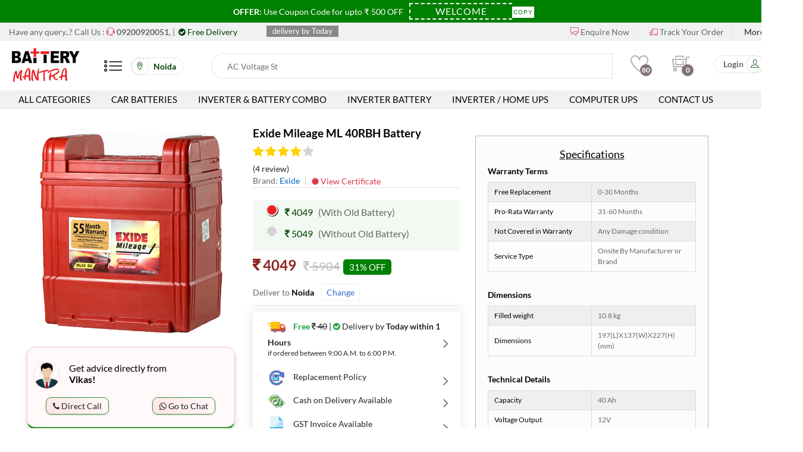

--- FILE ---
content_type: text/html; charset=UTF-8
request_url: https://www.batterymantra.com/product/exide-mileage-ml-40rbh-battery
body_size: 45367
content:

   <!DOCTYPE html>
<html lang="en">

<head>
    <meta name="robots" content="index, follow">
    <meta http-equiv="X-UA-Compatible" content="IE=edge">
    <meta name="viewport" content="width=device-width, initial-scale=1.0">
    <meta name="format-detection" content="telephone=no">
    <meta name="apple-mobile-web-app-capable" content="yes">

<!-- COMMON TAGS -->
<meta charset="utf-8">

<!-- Search Engine -->
<title>Buy Exide Mileage ML 40RBH Battery at Best Price | Batterymantra.com</title>
<meta name="description" content="Buy Exide Mileage ML 40RBH Battery At Best Price | Cash On Delivery | Exide Mileage ML 40RBH Battery With Free Deliver & Install Fitted by Experienced and Trusted Technicians">
<meta name="keywords" content="Exide Mileage ML 40RBH Battery At Best Price">
<meta name="image" content="https://www.batterymantra.com/images/product/61435d05435cbexide-ML40RBH.png">

<!-- Schema.org for Google -->
<meta itemprop="name" content="Buy Exide Mileage ML 40RBH Battery at Best Price | Batterymantra.com">
<meta itemprop="description" content="Buy Exide Mileage ML 40RBH Battery At Best Price | Cash On Delivery | Exide Mileage ML 40RBH Battery With Free Deliver & Install Fitted by Experienced and Trusted Technicians">
<meta itemprop="image" content="https://www.batterymantra.com/images/product/61435d05435cbexide-ML40RBH.png">

<!-- Twitter -->
<meta name="twitter:card" content="summary_large_image">
<meta name="twitter:title" content="Buy Exide Mileage ML 40RBH Battery at Best Price | Batterymantra.com">
<meta name="twitter:description" content="Buy Exide Mileage ML 40RBH Battery At Best Price | Cash On Delivery | Exide Mileage ML 40RBH Battery With Free Deliver & Install Fitted by Experienced and Trusted Technicians">
<meta name="twitter:site" content="@batterymantra">
<meta name="twitter:creator" content="@batterymantra">
<meta name="twitter:image:src" content="https://www.batterymantra.com/images/product/61435d05435cbexide-ML40RBH.png">

<!-- Twitter - Product (e-commerce) -->
<!-- Open Graph general (Facebook, Pinterest & Google+) -->
<meta name="og:title" content="Buy Exide Mileage ML 40RBH Battery at Best Price | Batterymantra.com">
<meta name="og:description" content="Buy Exide Mileage ML 40RBH Battery At Best Price | Cash On Delivery | Exide Mileage ML 40RBH Battery With Free Deliver & Install Fitted by Experienced and Trusted Technicians">
<meta name="og:image" content="https://www.batterymantra.com/images/product/61435d05435cbexide-ML40RBH.png">
<meta name="og:url" content="https://www.batterymantra.com/product/exide-mileage-ml-40rbh-battery">
<meta name="og:site_name" content="Batterymantra">
<meta name="og:type" content="product">
<meta property="og:image:alt" content="Exide Mileage ML 40RBH Battery">

<!-- Open Graph - Product (e-commerce) -->
<meta name="product:availability" content="InStock">
<meta name="product:price:currency" content="INR">
<meta name="product:price:amount" content="4049">
<meta name="product:brand" content="Exide">

<link rel="canonical" href="https://www.batterymantra.com/product/exide-mileage-ml-40rbh-battery" />

<link rel="preload" href="https://www.batterymantra.com/images/product/61435d05435cbexide-ML40RBH.png" as="image">

<script type="application/ld+json">
{
  "@context": "https://schema.org/", 
  "@type": "Product", 
  "name": "Exide Mileage ML 40RBH Battery",
  "image": "https://www.batterymantra.com/images/product/61435d05435cbexide-ML40RBH.png",
  "description": "Buy Exide Mileage ML 40RBH Battery At Best Price | Cash On Delivery | Exide Mileage ML 40RBH Battery With Free Deliver & Install Fitted by Experienced and Trusted Technicians",
  "brand": "Exide",
  "sku": "ML40RBH",
  "offers": {
    "@type": "Offer",
    "url": "https://www.batterymantra.com/product/exide-mileage-ml-40rbh-battery",
    "priceCurrency": "INR",
    "price": "4049",
    "availability": "https://schema.org/InStock",
    "itemCondition": "https://schema.org/NewCondition"
  },
  "aggregateRating": {
    "@type": "AggregateRating",
    "ratingValue": "4.00",
    "bestRating": "5",
    "worstRating": "1",
    "ratingCount": "4"
  },
  "review": [
  
  {
    "@type": "Review",
    "name": "Rahul",
    "reviewBody": "",
    "reviewRating": {
      "@type": "Rating",
      "ratingValue": "4",
      "bestRating": "5",
      "worstRating": "1"
    },
    "datePublished": "2021-01-18",
    "author": {"@type": "Person", "name": "Rahul"}
  }, 
  {
    "@type": "Review",
    "name": "Vikas",
    "reviewBody": "",
    "reviewRating": {
      "@type": "Rating",
      "ratingValue": "4",
      "bestRating": "5",
      "worstRating": "1"
    },
    "datePublished": "2021-02-19",
    "author": {"@type": "Person", "name": "Vikas"}
  }, 
  {
    "@type": "Review",
    "name": "Amar",
    "reviewBody": "",
    "reviewRating": {
      "@type": "Rating",
      "ratingValue": "3",
      "bestRating": "5",
      "worstRating": "1"
    },
    "datePublished": "2021-01-20",
    "author": {"@type": "Person", "name": "Amar"}
  }, 
  {
    "@type": "Review",
    "name": "Sunil",
    "reviewBody": "",
    "reviewRating": {
      "@type": "Rating",
      "ratingValue": "5",
      "bestRating": "5",
      "worstRating": "1"
    },
    "datePublished": "2021-02-21",
    "author": {"@type": "Person", "name": "Sunil"}
  }]
}
</script>



    <meta name="theme-color" content="#ec1f25" />
    <meta name="author" content="curlapps.com">
    <link rel="preload" href="https://www.batterymantra.com/css/google_font_lato.css" as="style" onload="this.onload=null;this.rel='stylesheet'">
    <noscript><link href="https://www.batterymantra.com/css/google_font_lato.css" rel="stylesheet"></noscript>
    
    <link rel="preload" href="https://www.batterymantra.com/plugins/font-awesome/css/font-awesome.min.css" as="style" onload="this.onload=null;this.rel='stylesheet'">
    <noscript><link rel="stylesheet" href="https://www.batterymantra.com/plugins/font-awesome/css/font-awesome.min.css"></noscript>
    
    <link rel="stylesheet" href="https://www.batterymantra.com/plugins/bootstrap4/css/bootstrap.min.css">
    <link rel="stylesheet" href="https://www.batterymantra.com/plugins/owl-carousel/assets/owl.carousel.css">
    
    <link rel="stylesheet" href="https://www.batterymantra.com/plugins/jquery-ui/jquery-ui.min.css">
        <link rel="stylesheet" href="https://www.batterymantra.com/plugins/slick/slick/slick.css">
    <link rel="stylesheet" href="https://www.batterymantra.com/plugins/select2/dist/css/select2.min.css">
    <link rel="stylesheet" href="https://www.batterymantra.com/css/order.css">
    
    <link rel="stylesheet" href="https://www.batterymantra.com/plugins/lightGallery-master/dist/css/lightgallery.min.css">
    <link rel="stylesheet" href="https://www.batterymantra.com/plugins/jquery-bar-rating/dist/themes/fontawesome-stars.css">
        <link rel="stylesheet" href="https://www.batterymantra.com/css/style.css?=newxx">
    
    <link rel="stylesheet" href="https://www.batterymantra.com/css/market-place-2.css">
    <link rel="stylesheet" href="https://www.batterymantra.com/fonts/themify/themify-icons.css">
    
    <link rel="preload" href="https://www.batterymantra.com/images/6022edfaa248cfavicon_80.png" as="image">
    <link rel="shortcut icon" href="https://www.batterymantra.com/images/6022edfaa248cfavicon_80.png">     
    <script src="https://www.batterymantra.com/js/jqueryp.js"></script>
    
    <script>
      document.addEventListener('DOMContentLoaded', () => {
        const script = document.createElement('script');
        script.src = "https://www.batterymantra.com/script/custom.js";
        document.body.appendChild(script);
      });
    </script>

<meta name="google-site-verification" content="ydWXIYCn727q50X0LgvVMVMNeYALla7kbr71EgWchhc" />
    
<!-- Global site tag (gtag.js) - Google Analytics -->
<script async src="https://www.googletagmanager.com/gtag/js?id=UA-181305161-1"></script>
<script>
  window.dataLayer = window.dataLayer || [];
  function gtag(){dataLayer.push(arguments);}
  gtag('js', new Date());

  gtag('config', 'UA-181305161-1');
  gtag('config', 'AW-342349291');
</script>

<link rel="canonical" href="https://www.batterymantra.com/product/exide-mileage-ml-40rbh-battery" />

<script type="application/ld+json">
{
  "@context": "https://schema.org",
  "@type": "Organization",
  "name": "Batterymantra.com",
  "alternateName": "Battery Mantra",
  "url": "https://www.batterymantra.com/",
  "logo": "https://www.batterymantra.com/images/logo.webp",
  "image": "https://www.batterymantra.com/images/logo.webp",
  "contactPoint": {
    "@type": "ContactPoint",
    "telephone": "+91-9200920051",
    "email": "info@batterymantra.com",
    "contactType": "customer service",
    "areaServed": ["Noida", "Greater Noida", "Ghaziabad", "New Delhi", "NCR", "Delhi", "Faridabad", "Ballabhgarh", "Gurgaon",  "Kanpur", "Meerut", "Modinagar", "Lucknow", "Noida Extension", "Greater Noida West", "Gautam Buddha Nagar", "Bengaluru" "
Bangalore"],
    "availableLanguage": ["en","Hindi"]
  },
  "foundingDate": "2006",
    "founders": {
    "@type": "Person",
    "name": "Vikas Choudhary",
    "id": "https://www.facebook.com/profile.php?id=100000296428780"
  },
  "sameAs": [
    "https://www.facebook.com/batterymantra/",
    "https://twitter.com/batterymantra",
    "https://www.instagram.com/batterymantra/",
    "https://www.youtube.com/channel/UCvMfoCdjqpGp8bGcOjSQrZQ",
    "https://www.linkedin.com/batterymantra/",
    "http://www.pinterest.com/batterymantra"
  ]
}
</script>

<script type="application/ld+json">
{
  "@context": "https://schema.org",
  "@type": "LocalBusiness",
  "name": "Batterymantra.com",
  "image": "https://www.batterymantra.com/images/logo.webp",
  "@id": "https://www.batterymantra.com/#organization",
  "url": "https://www.batterymantra.com/",
  "telephone": "+91-9200920051",
  "priceRange": "$$",
  "address": {
    "@type": "PostalAddress",
    "streetAddress": "Shop no-5, block-4 ganga shopping sector-29 Noida",
    "addressLocality": "Noida",
    "postalCode": "201301",
    "addressCountry": "IN"
  },
  "geo": {
    "@type": "GeoCoordinates",
    "latitude": 28.5716638,
    "longitude": 77.331384
  },
  "openingHoursSpecification": {
    "@type": "OpeningHoursSpecification",
    "dayOfWeek": [
      "Monday",
      "Tuesday",
      "Wednesday",
      "Thursday",
      "Friday",
      "Saturday",
      "Sunday"
    ],
    "opens": "10:00",
    "closes": "20:00"
  } 
}
</script>

<input type="hidden" id="current_page_link" value="https://www.batterymantra.com/product/exide-mileage-ml-40rbh-battery">    
<style type="text/css">
  .call_back_btn{
    display: none;
  }
  @keyframes slideInFromLeft {
  0% {
    transform: translateX(-100%);
  }
  100% {
    transform: translateX(0);
  }
}  
.animate_slide_from_left{  
  animation: 1s ease-out 0s 1 slideInFromLeft;
}
.mehngtx{
  padding:10px 0 5px 10px !important;
}
</style> 

<style type="text/css">
    .navigation--list{
        display: none;
    }
    input[type='radio']:after {
        width: 20px;
        height: 20px;
        border-radius: 15px;
        top: 0px;
        left: 0px;
        position: relative;
        background-color: #d1d3d1;
        content: '';
        display: inline-block;
        visibility: visible;
        border: 2px solid white;
    }

    input[type='radio']:checked:after {
        width: 20px;
        height: 20px;
            background-color: #ec1f25;
                box-shadow: 1px 1px 1px #000;
    }
    @media (max-width: 480px){
        .price_with_text{
            font-size: 12px;
        }
    }
.tick > li {
    background-image: url(https://www.batterymantra.com/images/tick.png);
}  

  
</style>



<div class="hide">luminous inverter, inverter price, exide battery, amaron battery, inverter battery, exide battery price, microtek inverter, luminous battery, ghaziabad din, exide, exide batteries price, inverter battery price, amaron battery price, luminous inverter price, amaron, livguard battery, aprilia sr 125, inverter for home, microtek inverter price, exide inverter battery, luminous battery 150ah price, car battery price, livguard inverter, exide inverter, microtek, car battery, ups battery price, scooty battery price, livfast battery, activa 4g battery price, battery price, range rover battery price in delhi, car battery shop near me, sf sonic, amaron car battery price, luminous battery price, mantra battery shopping, battery shop, okaya battery, exide battery 150ah price, luminous inverter battery, best inverter battery, amaron inverter, price of luminous battery, battery mantra online, exide inverter battery price, sf sonic battery, inverter with battery price, luminous battery 220ah price, 12 volt battery price, home inverter price, car battery near me, exide car battery price, sf battery, livfast inverter, activa battery price, inverter with battery, luminous battery 200ah price, inverter battery shop near me, okaya, 150ah battery price, microtek battery, amaron bike battery price, amaron inverter battery, exide battery for car price, tubular battery, luminous solar inverter, exide bike battery price, best battery for inverter, exide home, sf sonic battery price, luminous 150ah battery price, exide inverter price, inverter trolley, scooty battery, battery inverter, luminous inverter battery price, amaron inverter battery price, exide battery 200ah price, 100ah battery price, inverter battery 150ah price, exide 150ah battery price, exide tubular battery 150ah price, livguard battery 150ah price, dynex battery, माइक्रोटेक इन्वर्टर, kia seltos htk plus, bike battery shop near me, 150 ah battery price, livfast, inverter stand, exide 200ah battery price, luminous ups, inverter battery 200ah price</div>    
</head>
<div class="hide">luminous inverter, inverter price, exide battery, amaron battery, inverter battery, exide battery price, microtek inverter, luminous battery, ghaziabad din, exide, exide batteries price, inverter battery price, amaron battery price, luminous inverter price, amaron, livguard battery, aprilia sr 125, inverter for home, microtek inverter price, exide inverter battery, luminous battery 150ah price, car battery price, livguard inverter, exide inverter, microtek, car battery, ups battery price, scooty battery price, livfast battery, activa 4g battery price, battery price, range rover battery price in delhi, car battery shop near me, sf sonic, amaron car battery price, luminous battery price, mantra battery shopping, battery shop, okaya battery, exide battery 150ah price, luminous inverter battery, best inverter battery, amaron inverter, price of luminous battery, battery mantra online, exide inverter battery price, sf sonic battery, inverter with battery price, luminous battery 220ah price, 12 volt battery price, home inverter price, car battery near me, exide car battery price, sf battery, livfast inverter, activa battery price, inverter with battery, luminous battery 200ah price, inverter battery shop near me, okaya, 150ah battery price, microtek battery, amaron bike battery price, amaron inverter battery, exide battery for car price, tubular battery, luminous solar inverter, exide bike battery price, best battery for inverter, exide home, sf sonic battery price, luminous 150ah battery price, exide inverter price, inverter trolley, scooty battery, battery inverter, luminous inverter battery price, amaron inverter battery price, exide battery 200ah price, 100ah battery price, inverter battery 150ah price, exide 150ah battery price, exide tubular battery 150ah price, livguard battery 150ah price, dynex battery, माइक्रोटेक इन्वर्टर, kia seltos htk plus, bike battery shop near me, 150 ah battery price, livfast, inverter stand, exide 200ah battery price, luminous ups, inverter battery 200ah price</div> 

<body class="loaded">
    
    
<!-- Modal -->
<div id="location" class="modal fade" role="dialog" aria-label="Choose your State City">
  <div class="modal-dialog modal-lg">
   <div class="modal-content">
      <div class="modal-header city_modal_header bg-success">
        <input type="hidden" name="city_url" id="city_url" value="">
        <input type="hidden" name="actual_link" id="actual_link" value="https://www.batterymantra.com/product/exide-mileage-ml-40rbh-battery">
        <p class="modal-title city_modal_title"><span class="icon-map-marker fnt_16"></span>&nbsp;&nbsp;Choose your <b>State</b> & <b>City</b></p>
     
        
        </div>
      <div class="modal-body">

  
<div class="service-footer3 service-footer11 hovere">
     
        <form class="ps-form--subscribe-popup" id="form_popular_city" action="#" method="get">
                <div class="ps-form__content">
           
                <div class="col-xs-12 col-sm-12 col-md-12 padd_0">
<p style="    font-weight: 500;">Choose Popular City</p>                  
                <section class="latest-blog">
                    <div class="pro-manifacture-custom ">
                    <div class="row padd_0">

                      <div class="col-4 col-sm-3 col-md-2 loc_ico">
                        <a href="javascript:void(0)" class="city" id="Bengaluru" aria-label="Get Batterymantra In Bengaluru">
                        <div>
                            <div class="blog-img-height-custom blog-img" style="text-align: center;margin: 2px;"> 
                                    <img class="city_img lazy" data-src="https://www.batterymantra.com/images/69715883bangalore-icon-509x512-04xroiew.webp" src="https://www.batterymantra.com/images/loader_lazy.webp" alt="Batterymantra In Bengaluru">
                            </div>
                        <p class="text-align-center-custom">Bengaluru </p>
                        </div>
                    </a>
                      </div>
                      <div class="col-4 col-sm-3 col-md-2 loc_ico">
                        <a href="javascript:void(0)" class="city" id="Delhi" aria-label="Get Batterymantra In Delhi">
                        <div>
                            <div class="blog-img-height-custom blog-img" style="text-align: center;margin: 2px;"> 
                                    <img class="city_img lazy" data-src="https://www.batterymantra.com/images/5748inverter-battery-in-delhi.webp" src="https://www.batterymantra.com/images/loader_lazy.webp" alt="Batterymantra In Delhi">
                            </div>
                        <p class="text-align-center-custom">Delhi </p>
                        </div>
                    </a>
                      </div>
                      <div class="col-4 col-sm-3 col-md-2 loc_ico">
                        <a href="javascript:void(0)" class="city" id="Faridabad" aria-label="Get Batterymantra In Faridabad">
                        <div>
                            <div class="blog-img-height-custom blog-img" style="text-align: center;margin: 2px;"> 
                                    <img class="city_img lazy" data-src="https://www.batterymantra.com/images/2753inverter-battery-in-faridabad.webp" src="https://www.batterymantra.com/images/loader_lazy.webp" alt="Batterymantra In Faridabad">
                            </div>
                        <p class="text-align-center-custom">Faridabad </p>
                        </div>
                    </a>
                      </div>
                      <div class="col-4 col-sm-3 col-md-2 loc_ico">
                        <a href="javascript:void(0)" class="city" id="Ghaziabad" aria-label="Get Batterymantra In Ghaziabad">
                        <div>
                            <div class="blog-img-height-custom blog-img" style="text-align: center;margin: 2px;"> 
                                    <img class="city_img lazy" data-src="https://www.batterymantra.com/images/8102inverter-battery-in-ghaziabad .webp" src="https://www.batterymantra.com/images/loader_lazy.webp" alt="Batterymantra In Ghaziabad">
                            </div>
                        <p class="text-align-center-custom">Ghaziabad </p>
                        </div>
                    </a>
                      </div>
                      <div class="col-4 col-sm-3 col-md-2 loc_ico">
                        <a href="javascript:void(0)" class="city" id="Gurgaon" aria-label="Get Batterymantra In Gurgaon">
                        <div>
                            <div class="blog-img-height-custom blog-img" style="text-align: center;margin: 2px;"> 
                                    <img class="city_img lazy" data-src="https://www.batterymantra.com/images/9212inverter-battery-in-gurgaon.webp" src="https://www.batterymantra.com/images/loader_lazy.webp" alt="Batterymantra In Gurgaon">
                            </div>
                        <p class="text-align-center-custom">Gurgaon </p>
                        </div>
                    </a>
                      </div>
                      <div class="col-4 col-sm-3 col-md-2 loc_ico">
                        <a href="javascript:void(0)" class="city" id="Noida" aria-label="Get Batterymantra In Noida">
                        <div>
                            <div class="blog-img-height-custom blog-img" style="text-align: center;margin: 2px;"> 
                                    <img class="city_img lazy" data-src="https://www.batterymantra.com/images/9142inverter-battery-in-noida.webp" src="https://www.batterymantra.com/images/loader_lazy.webp" alt="Batterymantra In Noida">
                            </div>
                        <p class="text-align-center-custom">Noida </p>
                        </div>
                    </a>
                      </div>

       
                    </div>

<!-- state-city-->
<div class="row padd_0">
  <div class="col-md-12">
    <p fw_500="fw_500">Choose other city</p>
  </div>

  <div class="col-md-6">
    <select class="form-control" name="state_id" id="state_id">
  <option selected disabled>Select State</option>
        <option value="10">Delhi</option>
        <option value="13">Haryana</option>
        <option value="14">Himachal Pradesh</option>
        <option value="15">Jammu and Kashmir</option>
        <option value="17">Karnataka</option>
        <option value="21">Madhya Pradesh</option>
        <option value="38">Uttar Pradesh</option>
        <option value="39">Uttarakhand</option>
</select>
  </div>

<div class="col-md-6">
  <select class="form-control" name="city_name" id="city_name">
  <option selected disabled>Select State First</option>
</select>
</div>  

</div>


                  </div>
                </section>
                </div>
                
     
                </div>
            </form>
                    </div>
      </div>
      
    </div>

  </div>
</div>


  
<script type="text/javascript">
    $(window).on('load', function() {
        location_popup_time=5;
        location_popup_time+='000';
        setTimeout(function () {
        $('#location').modal('show');
    },location_popup_time);
        
    });
</script>
  

<input type="hidden" name="base_url" id="base_url" value="https://www.batterymantra.com/">

<div class="announcement hidden-xs hidden-sm">
    <!-- <span class="close">&#x2715;</span> -->
    <div class="text">
        <span class="is-desktop">
            <strong>OFFER:</strong> Use Coupon Code for upto ₹ 500 OFF
        </span>
        <span class="is-mobile">Use Coupon Code for <strong>upto ₹500 OFF</strong></span>
    </div>
    <div class="coupon">
        <input type="text" value="WELCOME" id="couponCode" aria-label="Coupon Code" readonly />
        <div class="tooltip">
            <button onclick="myFunction()" onmouseout="outFunc()">
                <span class="tooltiptext" id="myTooltip">Copy to clipboard</span>
                Copy
            </button>
        </div>
    </div>
</div>

<header class="header header--standard header--market-place-2" data-sticky="true">
        <div class="header__top">
            <div class="container">
                <div class="header__left">
                    <p>Have any query..? Call Us : <i class="ti ti-headphone-alt  text-danger"></i> <a href="tel:9200920051" class="click_phone" aria-label="Call Now"><b>09200920051</b></a>, <a href="tel:" class="click_phone" aria-label="Call Us"></a>

| <span class="theme_color fw_500">&nbsp;<i class="fa fa-check-circle theme_color prod_middle_i"></i> Free <span class="header_delivery_installation_text fw_500">Delivery &nbsp;&nbsp;&nbsp;&nbsp;</span></span>

                    </p>
                </div>
                <div class="header__content-center">
                  
                   





 

<span class="text-success fw_500">&nbsp; <span class="header_delivery_text fw_500"> delivery by  Today</span></span>
                </div>
                <div class="header__right">
                    <ul class="header__top-links">
                        <li><a href="javascript:void(0)" data-toggle="modal" data-target="#enquire_modal" aria-label="Enquire Now"><i class="ti ti-comments text-danger"></i> Enquire Now</a></li> 
                        <li><a href="https://www.batterymantra.com/order-tracking" aria-label="Track Your Order"><i class="ti ti-truck text-danger"></i> Track Your Order</a></li>


                        <li>                            
                            <div class="ps-dropdown language"><a href="#">
                                 More</a>
                                <ul class="ps-dropdown-menu">
                                    <li><a href="https://www.batterymantra.com/about-us">About Us</a></li>
                                    <li><a href="https://www.batterymantra.com/contact-us">Contact Us</a></li>
                                    <li><a href="https://www.batterymantra.com/blog">Blog</a></li>
                                </ul>
                            </div> 
                        </li>

 
                        
                    </ul>
                </div>
            </div>
        </div>
        <div class="header__content">
            <div class="container">


                <div class="header__content-left" style="max-width: 340px;padding-right: 0;"><a class="ps-logo" href="https://www.batterymantra.com/"><img src="https://www.batterymantra.com/images/6213efdb66edclogo.webp" alt="logo" id="logo_img"></a>
                    <div class="menu--product-categories">
                        <a class="navigation__item ps-toggle--sidebar" href="#menu-mobile" aria-label="Mobile Menu"><i class="ti ti-list" id="fa_list_header"></i></a>
                    </div>
                    <p style="margin:0px;" ><span class="incmj"> <a  class="theme_color " href="javascript:void(0)" data-toggle="modal" data-target="#location"><i id="spahg" class="ti ti-location-pin  theme_color"></i> <b style="padding: 5px;">Noida</b></a></span></p>
                </div>
                <div class="header__content-center">


<form style="margin: 14px 0 0 0;" class="ps-form--quick-search" action="javascript:void(0);" method="get" disabled>

                        <div class="form-group--icon hide"><i class="icon-chevron-down"></i>

<select class="form-control filter_category_header" id="category_id_filter">
    <option selected disabled>Category</option>
    
<option value="https://www.batterymantra.com/shop-by-category/"></option>
    
<option value="https://www.batterymantra.com/shop-by-category/"></option>
    
<option value="https://www.batterymantra.com/shop-by-category/"></option>
    
<option value="https://www.batterymantra.com/shop-by-category/"></option>
    
<option value="https://www.batterymantra.com/shop-by-category/"></option>
    
<option value="https://www.batterymantra.com/shop-by-category/"></option>
    
<option value="https://www.batterymantra.com/shop-by-category/"></option>
    
<option value="https://www.batterymantra.com/shop-by-category/"></option>
    
<option value="https://www.batterymantra.com/shop-by-category/"></option>
    
<option value="https://www.batterymantra.com/shop-by-category/"></option>
    
<option value="https://www.batterymantra.com/shop-by-category/"></option>
    
<option value="https://www.batterymantra.com/shop-by-category/"></option>
    
<option value="https://www.batterymantra.com/shop-by-category/"></option>
    
<option value="https://www.batterymantra.com/shop-by-category/"></option>
    
<option value="https://www.batterymantra.com/shop-by-category/"></option>
    
<option value="https://www.batterymantra.com/shop-by-category/"></option>
    
<option value="https://www.batterymantra.com/shop-by-category/"></option>
    
<option value="https://www.batterymantra.com/shop-by-category/"></option>
    
<option value="https://www.batterymantra.com/shop-by-category/"></option>
    
<option value="https://www.batterymantra.com/shop-by-category/"></option>
    
<option value="https://www.batterymantra.com/shop-by-category/"></option>
    
<option value="https://www.batterymantra.com/shop-by-category/"></option>
    
<option value="https://www.batterymantra.com/shop-by-category/"></option>
    
<option value="https://www.batterymantra.com/shop-by-category/"></option>
</select>
</div>
<style type="text/css">
    .incmj{
        border: 1px dashed lightgray;
        padding: 5px 6px 5px 0;
        border-radius: 20px 20px 20px 20px;
        margin-left: 15px;
    }
      .incmjk{
        border: 1px dashed lightgray;
    padding: 5px 0 6px 5px;
    border-radius: 20px 20px 20px 20px;
}
   #spahg{
    border: 1px dashed lightgray;
    padding: 6px 7px 7px 6px;
    border-radius: 100%;
    }
    #searchBox{
        border-radius: 20px 0 0 20px;
    } 
    #loccity{
    width: 40%;
    display: flex;
    justify-content: center;
    align-items: center;
    }
    #iconmf{
        color: #a9a9a9;
    }

@media  (max-width: 767px) {
  #mobilgmn{
    display: none;
  }
}

    
</style>                        



<input  class="form-control" list="browsers_searchBox" autocomplete="off" name="keywords" id="searchBox" type="text" placeholder="Search for products, brands and more..." onfocus="searchBox_focus()" value="">
<!-- <button type="button" class="btn btn-light" > <i class="ti ti-search" style="color: white;font-size: 17px;"></i> </button> -->
<button type="reset" id="btn_reset_searchBox" class="hide">&times;</button>
                        <!-- <button>Search</button> -->

<script>
    window.onload = function() {
      var sp = new SuperPlaceholder({
        placeholders: ['AC Voltage Stabilizers','Bus Batteries','Car Battery','Computer & Online UPS','Computer UPS ','E Riksha Battery','Generator Battery','Golf Cart Batteries','Inverter ','Inverter & Battery Combo','Inverter Battery','Inverter Battery Accessories','Inverter Battery Trolley','Inverter With Integrated Lithium Battery','Online Ups','SMF VRLA Batteries','Solar Accessories','Solar Inverter','Solar Panel','Solar System','Solar Tubular Battery','Tractor Batteries','Truck Batteries','Two Wheeler Batteries'],
        preText: " ",
        stay: 200,
        speed: 50,
        element: '#searchBox'
      });
      sp.init();

      var sp2 = new SuperPlaceholder({
        placeholders: ['AC Voltage Stabilizers','Bus Batteries','Car Battery','Computer & Online UPS','Computer UPS ','E Riksha Battery','Generator Battery','Golf Cart Batteries','Inverter ','Inverter & Battery Combo','Inverter Battery','Inverter Battery Accessories','Inverter Battery Trolley','Inverter With Integrated Lithium Battery','Online Ups','SMF VRLA Batteries','Solar Accessories','Solar Inverter','Solar Panel','Solar System','Solar Tubular Battery','Tractor Batteries','Truck Batteries','Two Wheeler Batteries'],
        preText: " ",
        stay: 200,
        speed: 50,
        element:'#searchBox_mobi'
      });
      sp2.init();
    }
</script>
                    </form>
<div id="result_keywords_top" style="margin-top: -4px;"></div> 

<script>
$(document).ready(function(){
$('#searchBox').keyup(function(){

// btn
l=this.value.length;
if(l>0)
{
    $('#btn_reset_searchBox').show();
} else {
    $('#btn_reset_searchBox').hide();
}
// btn 

    var query=$('#searchBox').val(); 
    from='front';
    //$('#result_keywords_top').html('<ul class="list-group"><li class="list-group-item">fetching...</li></ul>');
    $('#result_keywords_top').html('<ul class="list-group"><li class="list-group-item"><img src="'+base_url+'images/hori_loader.gif" style="opacity:0.2;width:60px;" /></li></ul>');
    if(query.length>0){
        $('#result_keywords_top').show();
        $.ajax({
            url: base_url+"ajax/fetch_search_top.php",
            method: "POST",
            data: {
               search : 1,
               q: query,
               from:from
            },
            success:function(data){
                $('#result_keywords_top').html(data);
            },
            dataType: "text"
        });
    } else if(query.length==0)
    {
        $('#result_keywords_top').hide();
    }
});


$('#btn_reset_searchBox').click(function(){
    close_btn_searchbox();
});

});

function close_btn_searchbox()
{
    $('#btn_reset_searchBox').hide();
    $('#result_keywords_top').html('');
    $('#result_keywords_top_mobi').html('');
}
</script>

<script>
    // header delivery installation text
var text1 =[' delivery by  Today',' delivery by  Today',' delivery by  Today',' delivery by  Today',' delivery by  Today'];
var counter1 = 0;
var elem1=document.querySelector('.header_delivery_text')
var inst1 = setInterval(change1, 5000);

function change1() {
  elem1.innerHTML = text1[counter1];
  counter1++;
  if (counter1 >= text1.length) {
    counter1 = 0;
  }
}
// header delivery installation text


</script>   
                </div>
                <div class="header__content-right">
                    <div class="header__actions" style="margin: 10px 0 0 0;"><a class="header__extra" href="https://www.batterymantra.com/wishlist"><i class="ti ti-heart" id="iconmf"></i><span><i>80</i></span></a>
                        <div class="ps-cart--mini"><a class="header__extra" href="https://www.batterymantra.com/shopping-cart"><i class="ti ti-shopping-cart-full " id="iconmf"></i><span><i>0</i></span></a>

                            
                        </div>
                        <div class="ps-block--user-header">


                            <!-- <div class="ps-block__left"><i class="icon-user"></i></div> -->
                            <div style="display: flex; align-items: center;justify-content: center;" >
                           <p style="margin: 0;"><span class="incmjk">
                                <a style="margin: 0 0 0 5px;" href="https://www.batterymantra.com/login-otp?redi=product/exide-mileage-ml-40rbh-battery"><b style="padding: 5px;">Login</b><i id="spahg" class="ti ti-user theme_color"></i></a></span></p> 
                                </div>

                        </div>
                    </div>
                </div>
            </div>
        </div>
        <nav class="navigation">
            <div class="container">
                <ul class="menu menu--market-2">

                    <li><a href="https://www.batterymantra.com/categories">All Categories</a></li>
                    <li><a href="https://www.batterymantra.com/shop-by-manufacturers">Car Batteries</a></li>
                    <li><a href="https://www.batterymantra.com/shop-by-category/inverter-and-battery-combo">Inverter & Battery Combo</a></li>
                    <li><a href="https://www.batterymantra.com/shop-by-category/inverter-battery">Inverter Battery</a></li>
                    <li><a href="https://www.batterymantra.com/shop-by-category/inverter-home-ups">Inverter / Home UPS</a></li>
                    <li><a href="https://www.batterymantra.com/shop-by-category/computer-ups">Computer UPS</a></li>
                    <li><a href="https://www.batterymantra.com/contact-us">Contact Us</a></li>
                                        

                </ul>
            </div>
        </nav>
    </header>
<header class="header header--mobile" data-sticky="true">
        <div class="header__top">
            <div class="header__left">
                <p>Welcome to Battery Mantra !</p>
            </div>
            <div class="header__right">
                <ul class="navigation__extra">
                    <li>Call Us : <a href="tel:9200920051">09200920051</a></li>
                    <li>Mail Us : <a href="mailto:info@batterymantra.com">info@batterymantra.com</a></li>
                </ul>
            </div>
        </div>


<div class="announcement_mobi hidden-lg hidden-md">
    <div class="text">
            <strong>OFFER:</strong> Use Coupon Code <b>WELCOME</b> for upto ₹ 500 OFF
    </div>
</div>
        <div class="navigation--mobile">



            <div class="navigation__left"><a class="ps-logo" href="https://www.batterymantra.com/"><img src="https://www.batterymantra.com/images/6213efdb66edclogo.webp" id="mobi_logo_img" alt="mobi_logo" width="100" height="55"></a></div>
                
                <div class="col-xs-12 text-center" id="loccity">
        <p style="margin:0;" ><span class="incmj" style="margin-left: 0;"> <a class="" href="javascript:void(0)" data-toggle="modal" data-target="#location"><i id="spahg" class="ti ti-location-pin theme_color"></i><span class="blck fw_500 theme_color"><b style="padding: 5px;">Noida</b></span></a></span>

<span class="text-success fw_500 hidden-xs">&nbsp;<i class="fa fa-check-circle text-success prod_middle_i"></i> Free <span class="header_delivery_installation_text2 fw_500">Delivery &nbsp;&nbsp;&nbsp;&nbsp;</span></span>
</p>

    </div>
            <div class="navigation__right">
                <div class="header__actions">
                    <div class="ps-cart--mini"><a class="header__extra" href="https://www.batterymantra.com/shopping-cart"><i class="ti ti-shopping-cart-full" id="iconmf"></i><span><i>0</i></span></a>
                    </div>

                    
                    <div class="ps-block--user-header">
                        <div class="ps-cart--mini"><a class="header__extra" href="https://www.batterymantra.com/wishlist"><i class="ti ti-heart" id="iconmf"></i></a>
                    </div>
                       

                           <div style="display: flex; align-items: center;justify-content: center;margin-left: 20px;" class="hidden-xs">
                           <p style="margin: 0;"><span class="incmjk">
                                <a style="margin: 0 0 0 5px;" href="https://www.batterymantra.com/login-otp?redi=product/exide-mileage-ml-40rbh-battery"><b style="padding: 5px;">Login</b><i id="spahg" class="ti ti-user theme_color" style="font-size: 14px;"></i></a></span></p> 
                                </div>

                        
                    </div>
 
                    
                </div>
            </div>
        </div>

<div class="navigation--mobile2">
    <div id="dv_searchBox_mobi">
        <input class="" list="browsers_searchBox_mobi" name="keywords_mobi" id="searchBox_mobi" autocomplete="off" type="text" placeholder="Search for products, brands and more..." onfocus="keywords_mobi_focus()"  aria-label="Search for products">
<i class="ti ti-search" id="mobi_search_icon"></i> 
<div id="result_keywords_top_mobi"></div>          
    </div>

<script>
$(document).ready(function(){

browsers_searchBox_mobi=$('#browsers_searchBox').html();
$('#browsers_searchBox_mobi').html(browsers_searchBox_mobi);

$('#searchBox_mobi').keyup(function(){
    var query=$('#searchBox_mobi').val();
    mobi=1;
    from='front';
    // $('#result_keywords_top_mobi').html('<ul class="list-group"><li class="list-group-item">fetching...</li></ul>');
    $('#result_keywords_top_mobi').html('<ul class="list-group"><li class="list-group-item"><img src="'+base_url+'images/hori_loader.gif" width="50" style="opacity:0.2;" /></li></ul>');
    if(query.length>0){
        $('#result_keywords_top_mobi').show();
        $.ajax({
            url: base_url+"ajax/fetch_search_top.php",
            method: "POST",
            data: {
               search : 1,
               q: query,
               mobi:mobi,
               from:from
            },
            success:function(data){
                $('#result_keywords_top_mobi').html(data);
            },
            dataType: "text"
        });
    } else if(query.length==0)
    {
        $('#result_keywords_top_mobi').hide();
    }
});

});

function searchBox_focus()
{
$.ajax({
        url: base_url+"ajax/fetch_search_top_suggestion.php",
        method: "POST",
        data: {
            device:'desktop'
        },
        success:function(data){
            $('#result_keywords_top').html(data);
        },
        dataType: "text"
    });
$('#result_keywords_top').show();
$('#btn_reset_searchBox').show();
}
// on focus

// on focus out
function searchBox_focusout()
{
    $('#result_keywords_top').html('');
}
// on focus out


// on focus mobi
function keywords_mobi_focus()
{
$.ajax({
        url: base_url+"ajax/fetch_search_top_suggestion.php",
        method: "POST",
        data: {
            device:'mobile'
        },
        success:function(data){
            $('#result_keywords_top_mobi').html(data);
        },
        dataType: "text"
    });
$('#result_keywords_top_mobi').show();
}
// on focus mobi

// on focus out mobi
function keywords_mobi_focusout()
{
    $('#result_keywords_top_mobi').html('');
}
// on focus out mobi
</script>    
</div>

        <div class="ps-search--mobile">

<script>
        // header delivery installation text  mobi
var text3 =[' delivery by  Today',' delivery by  Today',' delivery by  Today',' delivery by  Today',' delivery by  Today'];
var counter3 = 0;
var elem3=document.querySelector('.header_delivery_text2')
var inst3 = setInterval(change3, 5000);

function change3() {
  elem3.innerHTML = text3[counter3];
  counter3++;
  if (counter3 >= text3.length) {
    counter3 = 0;
  }
}
// header delivery installation text mobi
</script>       



            
        </div>
    </header>    

    <div class="ps-panel--sidebar" id="navigation-mobile">
        <div class="ps-panel__header">
            <h3>Profile</h3>
        </div>
        <div class="ps-panel__content">
            <ul class="menu--mobile">
                <li><a href="https://www.batterymantra.com/account/login?redi=product/exide-mileage-ml-40rbh-battery">Login</a></li>
                <li><a href="https://www.batterymantra.com/account/register?redi=product/exide-mileage-ml-40rbh-battery">Register</a></li>
    
            </ul>
        </div>
    </div>

<!-- mobi bottom btns-->    
     <div class="navigation--list">
        <div class="navigation__content">

             <a class="navigation__item" href="https://www.batterymantra.com/">
                <i class="ti ti-home"></i><span>Home</span>
            </a>

                <a class="navigation__item" href="tel:9200920051">
                <i class="ti ti-headphone-alt "></i>
                <span>Call Now</span>
            </a>

            <a class="navigation__item" href="https://api.whatsapp.com/send?phone=+919200920051&amp;text=Hi! I want to know price for battery" target="_blank">
                <!-- <i class="fa fa-whatsapp"></i> -->
                <img src="https://www.batterymantra.com/img/whtsp.png" alt="whatsapp_chat" style="width: 25px;">
                <span>Whatsapp</span>
            </a>
            <a class="navigation__item" href="https://www.batterymantra.com/categories">
                <i class="ti ti-list "></i>
                <span>Categories</span>
            </a>

                            
                <a class="navigation__item" href="https://www.batterymantra.com/login-otp?redi=product/exide-mileage-ml-40rbh-battery">
                

            <i class="ti ti-user"></i><span> Profile</span></a>

            

           

        </div>
    </div>
    <div class="ps-panel--sidebar" id="search-sidebar">
        <div class="ps-panel__header">
            <a class="navigation__item ps-toggle--sidebar" id="menu_close" href="#search-sidebar"><i class="fa fa-times"></i></a>
            <br />
            <form class="ps-form--search-mobile" action="https://www.batterymantra.com/search_top.php" method="get">
                <div class="form-group--nest">
                    <input class="form-control" name="keywords" type="text" placeholder="Search for products..." required>
                    <button aria-label="Search"><i class="icon-magnifier"></i></button>
                </div>
            </form>
        </div>
        <div class="navigation__content"></div>
    </div>
  
<!-- <div class="ps-panel--sidebar" id="menu-mobile"> -->
  <div class="ps-panel--sidebar hidden-xs" id="menu-mobile">
        <div class="ps-panel__header">
            <h3 class="text-left">Categories</h3>
             <a class="navigation__item ps-toggle--sidebar" id="menu_close" href="#menu-mobile"><i class="fa fa-times" ></i></a>
        </div>
        <div class="ps-panel__content">
            <ul class="menu--mobile">
 
<!-- category -->
<li class="current-menu-item menu-item-has-children "><a href="https://www.batterymantra.com/shop-by-category/car-batteries">Car Battery</a><span class="sub-toggle"></span>
                    <ul class="sub-menu">

                      
                        <li>
                            <h5 class="by_name">By Manufacturers</h5>
                            <ul class="inside_ul" style="display: block;">
 
<!-- by Manufacturers -->  
   
        <li class="mobile_menu_icon">
         <a href="https://www.batterymantra.com/manufacturers/car-batteries/bmw">
          <div class="row">
            <div class="col-md-7">
              <span class="brand_name_sm">BMW</span>
            </div>
            <div class="col-md-5">
              <span class="small_brand_icon"><img class="images_sm lazy" data-src="https://www.batterymantra.com/uploads/52_52_90318300BMW M3 LOGO.png" src="" alt="BMW"></span>
            </div>
          </div>
      
       

     </a>
 </li>
   
        <li class="mobile_menu_icon">
         <a href="https://www.batterymantra.com/manufacturers/car-batteries/audi">
          <div class="row">
            <div class="col-md-7">
              <span class="brand_name_sm">AUDI</span>
            </div>
            <div class="col-md-5">
              <span class="small_brand_icon"><img class="images_sm lazy" data-src="https://www.batterymantra.com/uploads/52_52_4044audi.jpg" src="" alt="AUDI"></span>
            </div>
          </div>
      
       

     </a>
 </li>
   
        <li class="mobile_menu_icon">
         <a href="https://www.batterymantra.com/manufacturers/car-batteries/chevrolet">
          <div class="row">
            <div class="col-md-7">
              <span class="brand_name_sm">Chevrolet</span>
            </div>
            <div class="col-md-5">
              <span class="small_brand_icon"><img class="images_sm lazy" data-src="https://www.batterymantra.com/uploads/52_52_8436Chevrolet-logo-200x200.png" src="" alt="Chevrolet"></span>
            </div>
          </div>
      
       

     </a>
 </li>
   
        <li class="mobile_menu_icon">
         <a href="https://www.batterymantra.com/manufacturers/car-batteries/fiat">
          <div class="row">
            <div class="col-md-7">
              <span class="brand_name_sm">Fiat</span>
            </div>
            <div class="col-md-5">
              <span class="small_brand_icon"><img class="images_sm lazy" data-src="https://www.batterymantra.com/uploads/52_52_9251Fiat-logo-2006-1920x1080.png" src="" alt="Fiat"></span>
            </div>
          </div>
      
       

     </a>
 </li>
   
        <li class="mobile_menu_icon">
         <a href="https://www.batterymantra.com/manufacturers/car-batteries/ford">
          <div class="row">
            <div class="col-md-7">
              <span class="brand_name_sm">Ford</span>
            </div>
            <div class="col-md-5">
              <span class="small_brand_icon"><img class="images_sm lazy" data-src="https://www.batterymantra.com/uploads/52_52_989Ford_logo_200x200.png" src="" alt="Ford"></span>
            </div>
          </div>
      
       

     </a>
 </li>
   
        <li class="mobile_menu_icon">
         <a href="https://www.batterymantra.com/manufacturers/car-batteries/honda">
          <div class="row">
            <div class="col-md-7">
              <span class="brand_name_sm">Honda</span>
            </div>
            <div class="col-md-5">
              <span class="small_brand_icon"><img class="images_sm lazy" data-src="https://www.batterymantra.com/uploads/52_52_1265Honda-Logo.png" src="" alt="Honda"></span>
            </div>
          </div>
      
       

     </a>
 </li>
   
        <li class="mobile_menu_icon">
         <a href="https://www.batterymantra.com/manufacturers/car-batteries/hyundai">
          <div class="row">
            <div class="col-md-7">
              <span class="brand_name_sm">Hyundai</span>
            </div>
            <div class="col-md-5">
              <span class="small_brand_icon"><img class="images_sm lazy" data-src="https://www.batterymantra.com/uploads/52_52_8686hyundai.png" src="" alt="Hyundai"></span>
            </div>
          </div>
      
       

     </a>
 </li>
   
        <li class="mobile_menu_icon">
         <a href="https://www.batterymantra.com/manufacturers/car-batteries/mahindra">
          <div class="row">
            <div class="col-md-7">
              <span class="brand_name_sm">Mahindra</span>
            </div>
            <div class="col-md-5">
              <span class="small_brand_icon"><img class="images_sm lazy" data-src="https://www.batterymantra.com/uploads/52_52_6154Mahindra_logo.jpg" src="" alt="Mahindra"></span>
            </div>
          </div>
      
       

     </a>
 </li>
   
        <li class="mobile_menu_icon">
         <a href="https://www.batterymantra.com/manufacturers/car-batteries/maruti-suzuki">
          <div class="row">
            <div class="col-md-7">
              <span class="brand_name_sm">Maruti Suzuki</span>
            </div>
            <div class="col-md-5">
              <span class="small_brand_icon"><img class="images_sm lazy" data-src="https://www.batterymantra.com/uploads/52_52_5121maruti.jpg" src="" alt="Maruti Suzuki"></span>
            </div>
          </div>
      
       

     </a>
 </li>
   
        <li class="mobile_menu_icon">
         <a href="https://www.batterymantra.com/manufacturers/car-batteries/skoda">
          <div class="row">
            <div class="col-md-7">
              <span class="brand_name_sm">Skoda</span>
            </div>
            <div class="col-md-5">
              <span class="small_brand_icon"><img class="images_sm lazy" data-src="https://www.batterymantra.com/uploads/52_52_6425skoda_logo_200x200.jpg" src="" alt="Skoda"></span>
            </div>
          </div>
      
       

     </a>
 </li>
   
        <li class="mobile_menu_icon">
         <a href="https://www.batterymantra.com/manufacturers/car-batteries/volkswagen">
          <div class="row">
            <div class="col-md-7">
              <span class="brand_name_sm">Volkswagen</span>
            </div>
            <div class="col-md-5">
              <span class="small_brand_icon"><img class="images_sm lazy" data-src="https://www.batterymantra.com/uploads/52_52_1272Volkswagen-200x200.png" src="" alt="Volkswagen"></span>
            </div>
          </div>
      
       

     </a>
 </li>
   
        <li class="mobile_menu_icon">
         <a href="https://www.batterymantra.com/manufacturers/car-batteries/tata-motors">
          <div class="row">
            <div class="col-md-7">
              <span class="brand_name_sm">Tata Motors</span>
            </div>
            <div class="col-md-5">
              <span class="small_brand_icon"><img class="images_sm lazy" data-src="https://www.batterymantra.com/uploads/52_52_7271tata-football-vector-logo.png" src="" alt="Tata Motors"></span>
            </div>
          </div>
      
       

     </a>
 </li>
   
        <li class="mobile_menu_icon">
         <a href="https://www.batterymantra.com/manufacturers/car-batteries/toyota">
          <div class="row">
            <div class="col-md-7">
              <span class="brand_name_sm">Toyota</span>
            </div>
            <div class="col-md-5">
              <span class="small_brand_icon"><img class="images_sm lazy" data-src="https://www.batterymantra.com/uploads/52_52_1054Toyota-Emblem.png" src="" alt="Toyota"></span>
            </div>
          </div>
      
       

     </a>
 </li>
   
        <li class="mobile_menu_icon">
         <a href="https://www.batterymantra.com/manufacturers/car-batteries/nissan-motor-india-pvt-ltd">
          <div class="row">
            <div class="col-md-7">
              <span class="brand_name_sm">Nissan Motor In...</span>
            </div>
            <div class="col-md-5">
              <span class="small_brand_icon"><img class="images_sm lazy" data-src="https://www.batterymantra.com/uploads/52_52_3961Nissan-logo.png" src="" alt="Nissan Motor India Pvt Ltd"></span>
            </div>
          </div>
      
       

     </a>
 </li>
   
        <li class="mobile_menu_icon">
         <a href="https://www.batterymantra.com/manufacturers/car-batteries/volvo-auto-india">
          <div class="row">
            <div class="col-md-7">
              <span class="brand_name_sm">Volvo Auto Indi...</span>
            </div>
            <div class="col-md-5">
              <span class="small_brand_icon"><img class="images_sm lazy" data-src="https://www.batterymantra.com/uploads/52_52_3595New-Volvo-Logo-emblem.jpg" src="" alt="Volvo Auto India"></span>
            </div>
          </div>
      
       

     </a>
 </li>
   
        <li class="mobile_menu_icon">
         <a href="https://www.batterymantra.com/manufacturers/car-batteries/mercedes-benz">
          <div class="row">
            <div class="col-md-7">
              <span class="brand_name_sm">Mercedes Benz</span>
            </div>
            <div class="col-md-5">
              <span class="small_brand_icon"><img class="images_sm lazy" data-src="https://www.batterymantra.com/uploads/52_52_8752mercedes 200x200.jpg" src="" alt="Mercedes Benz"></span>
            </div>
          </div>
      
       

     </a>
 </li>
   
        <li class="mobile_menu_icon">
         <a href="https://www.batterymantra.com/manufacturers/car-batteries/hindustan-motors-ltd">
          <div class="row">
            <div class="col-md-7">
              <span class="brand_name_sm">Hindustan Motor...</span>
            </div>
            <div class="col-md-5">
              <span class="small_brand_icon"><img class="images_sm lazy" data-src="https://www.batterymantra.com/uploads/52_52_9454download.jpg" src="" alt="Hindustan Motors Ltd"></span>
            </div>
          </div>
      
       

     </a>
 </li>
   
        <li class="mobile_menu_icon">
         <a href="https://www.batterymantra.com/manufacturers/car-batteries/renault-india">
          <div class="row">
            <div class="col-md-7">
              <span class="brand_name_sm">Renault India</span>
            </div>
            <div class="col-md-5">
              <span class="small_brand_icon"><img class="images_sm lazy" data-src="https://www.batterymantra.com/uploads/52_52_6108renault_logo.jpg" src="" alt="Renault India"></span>
            </div>
          </div>
      
       

     </a>
 </li>
   
        <li class="mobile_menu_icon">
         <a href="https://www.batterymantra.com/manufacturers/car-batteries/premier">
          <div class="row">
            <div class="col-md-7">
              <span class="brand_name_sm">Premier</span>
            </div>
            <div class="col-md-5">
              <span class="small_brand_icon"><img class="images_sm lazy" data-src="https://www.batterymantra.com/uploads/52_52_4619premier_logo.jpg" src="" alt="Premier"></span>
            </div>
          </div>
      
       

     </a>
 </li>
   
        <li class="mobile_menu_icon">
         <a href="https://www.batterymantra.com/manufacturers/car-batteries/force-motors">
          <div class="row">
            <div class="col-md-7">
              <span class="brand_name_sm">Force Motors</span>
            </div>
            <div class="col-md-5">
              <span class="small_brand_icon"><img class="images_sm lazy" data-src="https://www.batterymantra.com/uploads/52_52_3376force_logo.jpg" src="" alt="Force Motors"></span>
            </div>
          </div>
      
       

     </a>
 </li>
   
        <li class="mobile_menu_icon">
         <a href="https://www.batterymantra.com/manufacturers/car-batteries/jaguar">
          <div class="row">
            <div class="col-md-7">
              <span class="brand_name_sm">Jaguar</span>
            </div>
            <div class="col-md-5">
              <span class="small_brand_icon"><img class="images_sm lazy" data-src="https://www.batterymantra.com/uploads/52_52_5941JAGAUAR.jpg" src="" alt="Jaguar"></span>
            </div>
          </div>
      
       

     </a>
 </li>
   
        <li class="mobile_menu_icon">
         <a href="https://www.batterymantra.com/manufacturers/car-batteries/porsche">
          <div class="row">
            <div class="col-md-7">
              <span class="brand_name_sm">Porsche</span>
            </div>
            <div class="col-md-5">
              <span class="small_brand_icon"><img class="images_sm lazy" data-src="https://www.batterymantra.com/uploads/52_52_3352logo.jpg" src="" alt="Porsche"></span>
            </div>
          </div>
      
       

     </a>
 </li>
   
        <li class="mobile_menu_icon">
         <a href="https://www.batterymantra.com/manufacturers/car-batteries/isuzu">
          <div class="row">
            <div class="col-md-7">
              <span class="brand_name_sm">ISUZU</span>
            </div>
            <div class="col-md-5">
              <span class="small_brand_icon"><img class="images_sm lazy" data-src="https://www.batterymantra.com/uploads/52_52_1672logo.jpg" src="" alt="ISUZU"></span>
            </div>
          </div>
      
       

     </a>
 </li>
   
        <li class="mobile_menu_icon">
         <a href="https://www.batterymantra.com/manufacturers/car-batteries/land-rover">
          <div class="row">
            <div class="col-md-7">
              <span class="brand_name_sm">Land Rover</span>
            </div>
            <div class="col-md-5">
              <span class="small_brand_icon"><img class="images_sm lazy" data-src="https://www.batterymantra.com/uploads/52_52_2627land-rover logo.jpg" src="" alt="Land Rover"></span>
            </div>
          </div>
      
       

     </a>
 </li>
   
        <li class="mobile_menu_icon">
         <a href="https://www.batterymantra.com/manufacturers/car-batteries/mini">
          <div class="row">
            <div class="col-md-7">
              <span class="brand_name_sm">Mini</span>
            </div>
            <div class="col-md-5">
              <span class="small_brand_icon"><img class="images_sm lazy" data-src="https://www.batterymantra.com/uploads/52_52_1842minicopper-.jpg" src="" alt="Mini"></span>
            </div>
          </div>
      
       

     </a>
 </li>
   
        <li class="mobile_menu_icon">
         <a href="https://www.batterymantra.com/manufacturers/car-batteries/jeep">
          <div class="row">
            <div class="col-md-7">
              <span class="brand_name_sm">Jeep</span>
            </div>
            <div class="col-md-5">
              <span class="small_brand_icon"><img class="images_sm lazy" data-src="https://www.batterymantra.com/uploads/52_52_919368185492ab_1.3422.jpg" src="" alt="Jeep"></span>
            </div>
          </div>
      
       

     </a>
 </li>
   
        <li class="mobile_menu_icon">
         <a href="https://www.batterymantra.com/manufacturers/car-batteries/kia-motors-corporation">
          <div class="row">
            <div class="col-md-7">
              <span class="brand_name_sm">Kia Motors Corp...</span>
            </div>
            <div class="col-md-5">
              <span class="small_brand_icon"><img class="images_sm lazy" data-src="https://www.batterymantra.com/uploads/52_52_3383download.png" src="" alt="Kia Motors Corporation"></span>
            </div>
          </div>
      
       

     </a>
 </li>
   
        <li class="mobile_menu_icon">
         <a href="https://www.batterymantra.com/manufacturers/car-batteries/mg-motor-india">
          <div class="row">
            <div class="col-md-7">
              <span class="brand_name_sm">MG Motor India</span>
            </div>
            <div class="col-md-5">
              <span class="small_brand_icon"><img class="images_sm lazy" data-src="https://www.batterymantra.com/uploads/52_52_1017LOGO.jpg" src="" alt="MG Motor India"></span>
            </div>
          </div>
      
       

     </a>
 </li>
   
        <li class="mobile_menu_icon">
         <a href="https://www.batterymantra.com/manufacturers/car-batteries/lamborghini">
          <div class="row">
            <div class="col-md-7">
              <span class="brand_name_sm">Lamborghini </span>
            </div>
            <div class="col-md-5">
              <span class="small_brand_icon"><img class="images_sm lazy" data-src="https://www.batterymantra.com/uploads/52_52_1321lamborghini-logo by battery mantra.jpg" src="" alt="Lamborghini "></span>
            </div>
          </div>
      
       

     </a>
 </li>
      
  



</ul>
                        </li>
                        
<!-- by manufacturers -->




<!-- by brands -->
<li>
<br />   
                            <h5 class="by_name" style="    border-top: 1px solid #c7bebe;
    padding-top: 10px;">By Brands</h5>
                            <ul class="inside_ul" style="display: block;">
 
 
   
        <li class="mobile_menu_icon">
         <a href="https://www.batterymantra.com/brand-products/car-batteries/amaron">
          <div class="row">
            <div class="col-md-7">
              <span class="brand_name_sm">Amaron</span>
            </div>
            <div class="col-md-5">
              <span class="small_brand_icon"><img class="images_sm lazy" data-src="https://www.batterymantra.com/images/brand/6364logo.png" src="" alt="Amaron"></span>
            </div>
          </div>
      
       

     </a>
 </li>
   
        <li class="mobile_menu_icon">
         <a href="https://www.batterymantra.com/brand-products/car-batteries/dynex-mfg-by-exide">
          <div class="row">
            <div class="col-md-7">
              <span class="brand_name_sm">Dynex By Exide</span>
            </div>
            <div class="col-md-5">
              <span class="small_brand_icon"><img class="images_sm lazy" data-src="https://www.batterymantra.com/images/brand/701dynex LOGO.jpg" src="" alt="Dynex By Exide"></span>
            </div>
          </div>
      
       

     </a>
 </li>
   
        <li class="mobile_menu_icon">
         <a href="https://www.batterymantra.com/brand-products/car-batteries/exide">
          <div class="row">
            <div class="col-md-7">
              <span class="brand_name_sm">Exide</span>
            </div>
            <div class="col-md-5">
              <span class="small_brand_icon"><img class="images_sm lazy" data-src="https://www.batterymantra.com/images/brand/74716-Exide-Industries - Copy (2).png" src="" alt="Exide"></span>
            </div>
          </div>
      
       

     </a>
 </li>
   
        <li class="mobile_menu_icon">
         <a href="https://www.batterymantra.com/brand-products/car-batteries/livfast">
          <div class="row">
            <div class="col-md-7">
              <span class="brand_name_sm">Livfast</span>
            </div>
            <div class="col-md-5">
              <span class="small_brand_icon"><img class="images_sm lazy" data-src="https://www.batterymantra.com/images/brand/6358logo.png" src="" alt="Livfast"></span>
            </div>
          </div>
      
       

     </a>
 </li>
   
        <li class="mobile_menu_icon">
         <a href="https://www.batterymantra.com/brand-products/car-batteries/sf-sonic">
          <div class="row">
            <div class="col-md-7">
              <span class="brand_name_sm">SF Sonic</span>
            </div>
            <div class="col-md-5">
              <span class="small_brand_icon"><img class="images_sm lazy" data-src="https://www.batterymantra.com/images/brand/2561SF.png" src="" alt="SF Sonic"></span>
            </div>
          </div>
      
       

     </a>
 </li>
       



</ul>
                        </li>
<!-- by brands -->                                                
                        
                    </ul>
</li>
<!-- category -->                
<!-- category -->
<li class="current-menu-item menu-item-has-children "><a href="https://www.batterymantra.com/shop-by-category/inverter-battery">Inverter Battery</a><span class="sub-toggle"></span>
                    <ul class="sub-menu">

                        
<!-- by manufacturers -->




<!-- by brands -->
<li>
   
                            <h5 class="by_name" style="    border-top: 1px solid #c7bebe;
    padding-top: 10px;">By Brands</h5>
                            <ul class="inside_ul" style="display: block;">
 
 
   
        <li class="mobile_menu_icon">
         <a href="https://www.batterymantra.com/brand-products/inverter-battery/amaron">
          <div class="row">
            <div class="col-md-7">
              <span class="brand_name_sm">Amaron</span>
            </div>
            <div class="col-md-5">
              <span class="small_brand_icon"><img class="images_sm lazy" data-src="https://www.batterymantra.com/images/brand/6364logo.png" src="" alt="Amaron"></span>
            </div>
          </div>
      
       

     </a>
 </li>
   
        <li class="mobile_menu_icon">
         <a href="https://www.batterymantra.com/brand-products/inverter-battery/amaze">
          <div class="row">
            <div class="col-md-7">
              <span class="brand_name_sm">AMAZE</span>
            </div>
            <div class="col-md-5">
              <span class="small_brand_icon"><img class="images_sm lazy" data-src="https://www.batterymantra.com/images/brand/5489" src="" alt="AMAZE"></span>
            </div>
          </div>
      
       

     </a>
 </li>
   
        <li class="mobile_menu_icon">
         <a href="https://www.batterymantra.com/brand-products/inverter-battery/dynex-mfg-by-exide">
          <div class="row">
            <div class="col-md-7">
              <span class="brand_name_sm">Dynex By Exide</span>
            </div>
            <div class="col-md-5">
              <span class="small_brand_icon"><img class="images_sm lazy" data-src="https://www.batterymantra.com/images/brand/701dynex LOGO.jpg" src="" alt="Dynex By Exide"></span>
            </div>
          </div>
      
       

     </a>
 </li>
   
        <li class="mobile_menu_icon">
         <a href="https://www.batterymantra.com/brand-products/inverter-battery/exide">
          <div class="row">
            <div class="col-md-7">
              <span class="brand_name_sm">Exide</span>
            </div>
            <div class="col-md-5">
              <span class="small_brand_icon"><img class="images_sm lazy" data-src="https://www.batterymantra.com/images/brand/74716-Exide-Industries - Copy (2).png" src="" alt="Exide"></span>
            </div>
          </div>
      
       

     </a>
 </li>
   
        <li class="mobile_menu_icon">
         <a href="https://www.batterymantra.com/brand-products/inverter-battery/livfast">
          <div class="row">
            <div class="col-md-7">
              <span class="brand_name_sm">Livfast</span>
            </div>
            <div class="col-md-5">
              <span class="small_brand_icon"><img class="images_sm lazy" data-src="https://www.batterymantra.com/images/brand/6358logo.png" src="" alt="Livfast"></span>
            </div>
          </div>
      
       

     </a>
 </li>
   
        <li class="mobile_menu_icon">
         <a href="https://www.batterymantra.com/brand-products/inverter-battery/livguard">
          <div class="row">
            <div class="col-md-7">
              <span class="brand_name_sm">Livguard</span>
            </div>
            <div class="col-md-5">
              <span class="small_brand_icon"><img class="images_sm lazy" data-src="https://www.batterymantra.com/images/brand/2370Logo.jpg" src="" alt="Livguard"></span>
            </div>
          </div>
      
       

     </a>
 </li>
   
        <li class="mobile_menu_icon">
         <a href="https://www.batterymantra.com/brand-products/inverter-battery/luminous">
          <div class="row">
            <div class="col-md-7">
              <span class="brand_name_sm">Luminous</span>
            </div>
            <div class="col-md-5">
              <span class="small_brand_icon"><img class="images_sm lazy" data-src="https://www.batterymantra.com/images/brand/1540luminous-logo-600x315.png" src="" alt="Luminous"></span>
            </div>
          </div>
      
       

     </a>
 </li>
   
        <li class="mobile_menu_icon">
         <a href="https://www.batterymantra.com/brand-products/inverter-battery/microtek">
          <div class="row">
            <div class="col-md-7">
              <span class="brand_name_sm">Microtek</span>
            </div>
            <div class="col-md-5">
              <span class="small_brand_icon"><img class="images_sm lazy" data-src="https://www.batterymantra.com/images/brand/4392LOGO.png" src="" alt="Microtek"></span>
            </div>
          </div>
      
       

     </a>
 </li>
   
        <li class="mobile_menu_icon">
         <a href="https://www.batterymantra.com/brand-products/inverter-battery/okaya">
          <div class="row">
            <div class="col-md-7">
              <span class="brand_name_sm">Okaya</span>
            </div>
            <div class="col-md-5">
              <span class="small_brand_icon"><img class="images_sm lazy" data-src="https://www.batterymantra.com/images/brand/8883okaya.jpg" src="" alt="Okaya"></span>
            </div>
          </div>
      
       

     </a>
 </li>
   
        <li class="mobile_menu_icon">
         <a href="https://www.batterymantra.com/brand-products/inverter-battery/sf-sonic">
          <div class="row">
            <div class="col-md-7">
              <span class="brand_name_sm">SF Sonic</span>
            </div>
            <div class="col-md-5">
              <span class="small_brand_icon"><img class="images_sm lazy" data-src="https://www.batterymantra.com/images/brand/2561SF.png" src="" alt="SF Sonic"></span>
            </div>
          </div>
      
       

     </a>
 </li>
       



</ul>
                        </li>
<!-- by brands -->                                                
                        
                    </ul>
</li>
<!-- category -->                
<!-- category -->
<li class="current-menu-item menu-item-has-children "><a href="https://www.batterymantra.com/shop-by-category/inverter-home-ups">Inverter </a><span class="sub-toggle"></span>
                    <ul class="sub-menu">

                        
<!-- by manufacturers -->




<!-- by brands -->
<li>
   
                            <h5 class="by_name" style="    border-top: 1px solid #c7bebe;
    padding-top: 10px;">By Brands</h5>
                            <ul class="inside_ul" style="display: block;">
 
 
   
        <li class="mobile_menu_icon">
         <a href="https://www.batterymantra.com/brand-products/inverter-home-ups/amaron">
          <div class="row">
            <div class="col-md-7">
              <span class="brand_name_sm">Amaron</span>
            </div>
            <div class="col-md-5">
              <span class="small_brand_icon"><img class="images_sm lazy" data-src="https://www.batterymantra.com/images/brand/6364logo.png" src="" alt="Amaron"></span>
            </div>
          </div>
      
       

     </a>
 </li>
   
        <li class="mobile_menu_icon">
         <a href="https://www.batterymantra.com/brand-products/inverter-home-ups/amaze">
          <div class="row">
            <div class="col-md-7">
              <span class="brand_name_sm">AMAZE</span>
            </div>
            <div class="col-md-5">
              <span class="small_brand_icon"><img class="images_sm lazy" data-src="https://www.batterymantra.com/images/brand/5489" src="" alt="AMAZE"></span>
            </div>
          </div>
      
       

     </a>
 </li>
   
        <li class="mobile_menu_icon">
         <a href="https://www.batterymantra.com/brand-products/inverter-home-ups/exide">
          <div class="row">
            <div class="col-md-7">
              <span class="brand_name_sm">Exide</span>
            </div>
            <div class="col-md-5">
              <span class="small_brand_icon"><img class="images_sm lazy" data-src="https://www.batterymantra.com/images/brand/74716-Exide-Industries - Copy (2).png" src="" alt="Exide"></span>
            </div>
          </div>
      
       

     </a>
 </li>
   
        <li class="mobile_menu_icon">
         <a href="https://www.batterymantra.com/brand-products/inverter-home-ups/luminous">
          <div class="row">
            <div class="col-md-7">
              <span class="brand_name_sm">Luminous</span>
            </div>
            <div class="col-md-5">
              <span class="small_brand_icon"><img class="images_sm lazy" data-src="https://www.batterymantra.com/images/brand/1540luminous-logo-600x315.png" src="" alt="Luminous"></span>
            </div>
          </div>
      
       

     </a>
 </li>
   
        <li class="mobile_menu_icon">
         <a href="https://www.batterymantra.com/brand-products/inverter-home-ups/microtek">
          <div class="row">
            <div class="col-md-7">
              <span class="brand_name_sm">Microtek</span>
            </div>
            <div class="col-md-5">
              <span class="small_brand_icon"><img class="images_sm lazy" data-src="https://www.batterymantra.com/images/brand/4392LOGO.png" src="" alt="Microtek"></span>
            </div>
          </div>
      
       

     </a>
 </li>
   
        <li class="mobile_menu_icon">
         <a href="https://www.batterymantra.com/brand-products/inverter-home-ups/sf-sonic">
          <div class="row">
            <div class="col-md-7">
              <span class="brand_name_sm">SF Sonic</span>
            </div>
            <div class="col-md-5">
              <span class="small_brand_icon"><img class="images_sm lazy" data-src="https://www.batterymantra.com/images/brand/2561SF.png" src="" alt="SF Sonic"></span>
            </div>
          </div>
      
       

     </a>
 </li>
       



</ul>
                        </li>
<!-- by brands -->                                                
                        
                    </ul>
</li>
<!-- category -->                
<!-- category -->
<li class="current-menu-item menu-item-has-children "><a href="https://www.batterymantra.com/shop-by-category/truck-batteries">Truck Batteries</a><span class="sub-toggle"></span>
                    <ul class="sub-menu">

                      
                        <li>
                            <h5 class="by_name">By Manufacturers</h5>
                            <ul class="inside_ul" style="display: block;">
 
<!-- by Manufacturers -->  
   
        <li class="mobile_menu_icon">
         <a href="https://www.batterymantra.com/manufacturers/truck-batteries/mahindra">
          <div class="row">
            <div class="col-md-7">
              <span class="brand_name_sm">Mahindra</span>
            </div>
            <div class="col-md-5">
              <span class="small_brand_icon"><img class="images_sm lazy" data-src="https://www.batterymantra.com/uploads/52_52_6154Mahindra_logo.jpg" src="" alt="Mahindra"></span>
            </div>
          </div>
      
       

     </a>
 </li>
   
        <li class="mobile_menu_icon">
         <a href="https://www.batterymantra.com/manufacturers/truck-batteries/tata-motors">
          <div class="row">
            <div class="col-md-7">
              <span class="brand_name_sm">Tata Motors</span>
            </div>
            <div class="col-md-5">
              <span class="small_brand_icon"><img class="images_sm lazy" data-src="https://www.batterymantra.com/uploads/52_52_7271tata-football-vector-logo.png" src="" alt="Tata Motors"></span>
            </div>
          </div>
      
       

     </a>
 </li>
      
  



</ul>
                        </li>
                        
<!-- by manufacturers -->




<!-- by brands -->
<li>
<br />   
                            <h5 class="by_name" style="    border-top: 1px solid #c7bebe;
    padding-top: 10px;">By Brands</h5>
                            <ul class="inside_ul" style="display: block;">
 
 
       



</ul>
                        </li>
<!-- by brands -->                                                
                        
                    </ul>
</li>
<!-- category -->                
<!-- category -->
<li class="current-menu-item menu-item-has-children "><a href="https://www.batterymantra.com/shop-by-category/ac-voltage-stabilizers">AC Voltage Stabilizers</a><span class="sub-toggle"></span>
                    <ul class="sub-menu">

                        
<!-- by manufacturers -->




<!-- by brands -->
<li>
   
                            <h5 class="by_name" style="    border-top: 1px solid #c7bebe;
    padding-top: 10px;">By Brands</h5>
                            <ul class="inside_ul" style="display: block;">
 
 
   
        <li class="mobile_menu_icon">
         <a href="https://www.batterymantra.com/brand-products/ac-voltage-stabilizers/luminous">
          <div class="row">
            <div class="col-md-7">
              <span class="brand_name_sm">Luminous</span>
            </div>
            <div class="col-md-5">
              <span class="small_brand_icon"><img class="images_sm lazy" data-src="https://www.batterymantra.com/images/brand/1540luminous-logo-600x315.png" src="" alt="Luminous"></span>
            </div>
          </div>
      
       

     </a>
 </li>
   
        <li class="mobile_menu_icon">
         <a href="https://www.batterymantra.com/brand-products/ac-voltage-stabilizers/microtek">
          <div class="row">
            <div class="col-md-7">
              <span class="brand_name_sm">Microtek</span>
            </div>
            <div class="col-md-5">
              <span class="small_brand_icon"><img class="images_sm lazy" data-src="https://www.batterymantra.com/images/brand/4392LOGO.png" src="" alt="Microtek"></span>
            </div>
          </div>
      
       

     </a>
 </li>
       



</ul>
                        </li>
<!-- by brands -->                                                
                        
                    </ul>
</li>
<!-- category -->                
                
                <li><a href="https://www.batterymantra.com/categories"><i class="fa fa-plus"></i> View all</a></li>
                
            </ul>
            

        </div>
    </div>
<div class="bottom_enquire hidden-xs hide">
    <a href="https://www.batterymantra.com/contact-us" aria-label="contact us">Enquire Now</a>
</div>
<!-- enquire -->




    <nav class="navigation--mobile-product">
  
  
   
        <a class="ps-btn ps-btn--black btn_add_cart" href="javascript:void(0)">Add to cart</a>
  
  

        <a class="ps-btn" href="https://www.batterymantra.com/contact-us">Enquire Now</a></nav>

    <div class="ps-page--product">
        <div class="ps-container">
            <div class="ps-page__container">
                <div class="ps-page__left">
                    <div class="ps-product--detail ps-product--fullwidth">
                        <div class="ps-product__header">
                            <!-- <div class="ps-product__thumbnail order-lg-1 order-2" data-vertical="true"> -->



<div class="col-md-6" data-vertical="true">

<!-- prod gallery -->

<div class="ps-product__gallery" data-arrow="true" id="product-gallery">
<div class="gallerymt">
  <!-- Your main image -->
  <div class="item">
    <a href="https://www.batterymantra.com/images/product/61435d05435cbexide-ML40RBH.png">
      <img class="product_image lazy" data-src="https://www.batterymantra.com/images/product/61435d05435cbexide-ML40RBH.png" src="https://www.batterymantra.com/images/loader_lazy.webp" alt="Exide Mileage ML 40RBH Battery">
    </a>
  </div>

  <!-- Additional images -->
  </div>
</div>
<!-- Initialize Slick Slider -->
<script>
$(document).ready(function() {
  $('.gallerymt').slick({
    arrows: true, 
    prevArrow: '<button type="button" class="slick-prev"><i class="fa fa-chevron-left"></i></button>', 
    nextArrow: '<button type="button" class="slick-next"><i class="fa fa-chevron-right"></i></button>', 
  });
});
</script>

<!-- prod gallery -->



<!-- get advice -->
<div class="dv_advice shadow">
 <div class="d-flex" id="disnomb">
    <div>
        <img src="https://www.batterymantra.com/images/dummy_user_60.webp" alt="advice" class="supporters_img">
    </div>
    <div class="dv_advice_text">
    <p class="dv_advice_p">Get advice directly from <br />
    <span class="dv_advice_span"><b>Vikas!</b></span>
    </p>
    </div>
</div>   

<div class="row dv_advice_row">
    <div class="col-md-6 col-6 text-center">
        <a href="tel:9200920051" class="advice_a click_phone"><i class="fa fa-phone"></i> Direct Call</a>
    </div>
    <div class="col-md-6 col-6 text-center">
        <a href="https://api.whatsapp.com/send?phone=+919200920051&text=*Advice Click*%0a*Link:* https://www.batterymantra.com/product/exide-mileage-ml-40rbh-battery" target="_blank" class="advice_a"><i class="fa fa-whatsapp"></i> Go to Chat</a>
    </div>
</div>
<!-- <div class="btn-group">
  <button type="button" class="btn"><i class="fa fa-phone"></i> Direct Call</button>
  <button type="button" class="btn"><i class="fa fa-whatsapp"></i> Go to Chat</button>
</div> -->


</div>
<!-- get advice -->    
</div>
                            <!-- <div class="ps-product__info order-lg-2 order-1"> -->
                                <div class="ps-product__info  col-md-6">
                                <h1>Exide Mileage ML 40RBH Battery</h1>
<div class="ps-product__rating">
<select class="ps-rating" data-read-only="true">
    <option value="1">1</option>
    <option value="1">2</option>
    <option value="1">3</option>
    <option value="1">4</option>
    <option value="2">5</option>
</select><span>(4 review)</span>
</div>   

 



                                <div class="ps-product__meta">
                                     <p>Brand: <a href="https://www.batterymantra.com/brand/exide">Exide</a></p>
    <br />

<a href="javascript:void(0)" data-toggle="modal" data-target="#certificate" class="text-danger"><i class="fa fa-certificate"></i> View Certificate</a>

<!-- Modal -->
<div id="certificate" class="modal fade" role="dialog">
  <div class="modal-dialog modal-lg">

    <!-- Modal content-->
    <div class="modal-content">
      <!-- <div class="modal-header">
        
      </div> -->
      <div class="modal-body">
        <button type="button" class="close" data-dismiss="modal">&times;</button>
        <center><img class="lazy" data-src="https://www.batterymantra.com/images/brand/9504" src="https://www.batterymantra.com/images/loader_lazy.webp" alt="certificate"></center>
      </div>
    </div>

  </div>
</div>

                                                                          
                                                                        

                                </div>




   <!-- product price available with area -->   
                                
<div class="row row_price">
    <div class="col-md-12">

        
        <p class="fnt_16">

<!-- with old price -->
<input type="radio" name="price_radio" id="radio_with" class="radio_price" value="4049" checked />
<!-- with old price -->

&nbsp;&nbsp; <i class="fa fa-inr theme_color"></i> 
            <span class="theme_color fw_500">4049</span> 
            <span class="price_with_text">&nbsp;&nbsp;(With Old Battery)</span>
    </p>
  


    </div>
    <div class="col-md-12">
        <p class="fnt_16">

<!-- without old price -->
<input type="radio" name="price_radio" id="radio_without" class="radio_price" value="5049"  />
<!-- without old price -->

&nbsp;&nbsp; <i class="fa fa-inr theme_color"></i> 
            <span class="theme_color fw_500">5049</span>
             <span class="price_with_text">&nbsp;&nbsp;(Without Old Battery)</span>
         </p>
    </div>
</div>

                                <h4 class="ps-product__price"><i class="fa fa-inr price_color"></i> 
<span id="display_price" class="price_color">4049</span></h4> &nbsp;&nbsp;
                                <h4 class="ps-product__price"><del class="fnt_20"><i class="fa fa-inr"></i> 5904</del>

<span class="discount_percentage">31% OFF</span>
     
                                </h4>

<div>
    
  <br />  
    

<div>
    <p>Deliver to <b class="blck"> Noida</b> &nbsp;&nbsp;
        <a href="javascript:void(0)" data-toggle="modal" data-target="#location" class="change">Change</a></p>
    <hr />

<aside class="widget widget_shop bg_white prod_middle_widget">
<ul class="ps-list--categories">
   
<!-- li -->   
    <li class="current-menu-item menu-item-has-children"><a href="javascript:void(0)" data-toggle="modal" data-target="#delivery_installation"><img class="prod_icon_img2" src="https://www.batterymantra.com/images/truck2.webp" alt="Delivery by">
<b class="text-success">Free</b> <strike><i class="fa fa-inr prod_middle_i"></i> 40</strike> 

<br class="hidden-lg hidden-md" />
| <span><i class="fa fa-check-circle text-success prod_middle_i"></i> Delivery by </span>
<b>    
   Today             within 1 Hours
 
</b>
      </a><i class="fa fa-angle-right middle_prod_i"></i>

      
<span id="if_order">if ordered between 9:00 A.M. to 6:00 P.M.</span>

<!-- Modal Delivery & Installation details-->
 
<div id="delivery_installation" class="modal fade middle_modal_fade" role="dialog">
  <div class="modal-dialog middle_modal">

    <!-- Modal content-->
    <div class="modal-content">
      <div class="modal-header">
        <h4 class="modal-title middle_modal_head">Delivery & Installation details</h4>
        <button type="button" class="close" data-dismiss="modal">&times;</button>
      </div>
      <div class="modal-body">
        <span><i class="fa fa-check-circle text-success prod_middle_i"></i> Delivery by </span>
<p class="blck"><b>    
   Today             within 1 Hours
 | <b class="text-success">Free</b> <strike><i class="fa fa-inr prod_middle_i"></i> 40</strike> 
</b> <a href="https://www.batterymantra.com/terms-conditions" target="_blank" class="inline text-info" title="Terms & Conditions"><i>T&C</i></a></p>

        <p><strong>Free Quick Delivery &amp; Install at Your Doorstep, For More info Contact Us At- 9200920051, Info@Batterymantra.com</strong></p>
      </div>
    </div>
  </div>
</div>
<!-- Modal Delivery & Installation details-->

  </li>
<!-- li -->

    <li class="current-menu-item menu-item-has-children"><a href="javascript:void(0)" data-toggle="modal" data-target="#replacement"><img class="prod_icon_img2" src="https://www.batterymantra.com/images/replacement3.webp" alt="Replacement Policy"> Replacement Policy</a><i class="fa fa-angle-right middle_prod_i"></i></li>


<!-- Modal Cash on Delivery-->
 
<div id="replacement" class="modal fade middle_modal_fade" role="dialog">
  <div class="modal-dialog middle_modal">

    <!-- Modal content-->
    <div class="modal-content">
      <div class="modal-header">
        <h4 class="modal-title middle_modal_head">Replacement Policy</h4>
        <button type="button" class="close" data-dismiss="modal">&times;</button>
      </div>
      <div class="modal-body">
        <h2><strong>Replacement Policy</strong></h2>

<p>a) You may initiate the request for replacement of the Product within two days from the time the Product (s) is delivered to you (<strong>&quot;Replacement Period&quot;</strong>) if:</p>

<ul>
	<li>(i) the Product is received in a physically damaged condition and reported to us within 24 hours of delivery.</li>
	<li>(ii) Product is faulty or is not in a working situation, to be reported to us within 24 hours of delivery;</li>
	<li>(iii) Product or parts of the Product or accessory are missing, reported to us within 24 hours of delivery.</li>
	<li>All our packages come with &quot;Tamper Evident Void Seals.&quot; Please ensure that you do not accept packages where the seal has been tampered with. Approval of a tampered &quot;Void Seal&quot; or a harmed box will automatically disqualify you from any replacement declarations for physically damaged/faulty products, wrong Products, or missing accessories.</li>
</ul>

<p>b) You shall keep the Products in their unused, original condition, along with the original invoice/ sale receipt, brand outer box, MRP tags attached, user manual, warranty cards, and original supplements in manufacturer packaging for a victorious replacement pick-up. We would accept the request for the replacement of such Product subject to the terms of this policy.</p>

<p>c) Your replacement will be processed only when the conditions as may be stipulated by us are fulfilled at the time of replacement of such Products, such as the Product to be replaced being provided to us in the original condition along with the price tag intact including original packaging of the Product, the serial number/ bar code of the Product matches our records, if Product(s) bought as a combo then Product(s) sent for a replacement to be as a complete combo, the brand outer packaging of the Product and all accessories therein shall be intact, no damage has occurred post-delivery of the Product while in your possession, etc.</p>

<p>d) You agree that we will not replace any Product: (i) if you have placed the order for a wrong Product model, color, or incorrect Product, (ii) if the Product belongs to the non-replacement Product category (iii) if you fail to request replacement/register a complaint about a damaged, defective or inaccurate Product within the Replacement Period. Any damage to the Product caused by your improper use of the Product, any modification or change to the Product by you, the User, or a third party, or any depreciation in the value for other reasons will not be deemed such Product a damaged defective or inaccurate Product. It will not be considered a quality problem. Any judgment by us in this respect shall be final and binding.</p>

<p><strong>Note: we only give a product replacement; no return is applicable.&nbsp;</strong></p>

<p><strong>For more details about replacement, policy Call us to&nbsp;</strong><a href="tel:9200920051" target="_blank"><strong>+91-9200920051</strong></a></p>

<p>&nbsp;</p>

<p>&nbsp;</p>
      </div>
    </div>
  </div>
</div>
<!-- Modal Cash on Delivery-->    
<!-- li -->

    <li class="current-menu-item menu-item-has-children"><a href="javascript:void(0)" data-toggle="modal" data-target="#cash_delivery"><img class="prod_icon_img2" src="https://www.batterymantra.com/images/cod4.webp" alt="Cash on Delivery Available">  Cash on Delivery Available</a><i class="fa fa-angle-right middle_prod_i"></i></li>

<!-- Modal Cash on Delivery-->
 
<div id="cash_delivery" class="modal fade middle_modal_fade" role="dialog">
  <div class="modal-dialog middle_modal">

    <!-- Modal content-->
    <div class="modal-content">
      <div class="modal-header">
        <h4 class="modal-title middle_modal_head">Cash on Delivery Details</h4>
        <button type="button" class="close" data-dismiss="modal">&times;</button>
      </div>
      <div class="modal-body">
        <p><strong>You Can Pay By Cash, Paytm, Google Pay, Phone Pay, IMPS &amp;&nbsp;Any Other UPI Apps On Delivery. Advance Payment Not Required</strong></p>

<p>&nbsp;</p>
      </div>
    </div>
  </div>
</div>
<!-- Modal Cash on Delivery-->

    
<!-- li -->

 <li class="current-menu-item menu-item-has-children"><a href="javascript:void(0)" data-toggle="modal" data-target="#gst_invoice"><img class="prod_icon_img2" src="https://www.batterymantra.com/images/invoice2.webp" alt="GST Invoice Available"> GST Invoice Available</a><i class="fa fa-angle-right middle_prod_i"></i></li>

 <!-- Modal GST Invoice Available-->
 
<div id="gst_invoice" class="modal fade middle_modal_fade" role="dialog">
  <div class="modal-dialog middle_modal">

    <!-- Modal content-->
    <div class="modal-content">
      <div class="modal-header">
        <h4 class="modal-title middle_modal_head">GST Invoice Available</h4>
        <button type="button" class="close" data-dismiss="modal">&times;</button>
      </div>
      <div class="modal-body">
        <p><strong>Get GST&nbsp;Invoice On Your Business Name &amp; Get 18% - 28% Benefits of GST Taxes,&nbsp;&nbsp;All Price Are GST Paid, No Extra Any Tax.</strong></p>
      </div>
    </div>
  </div>
</div>
<!-- Modal GST Invoice Available-->
<!-- li -->

</ul>
</aside>


</div>

</div>

    

                                <div class="ps-product__desc">
                                    <ul class="ps-list--dot tick">
                                        <li><b>Brand :</b> Exide</li>
                                        <li><b>Product Model:</b> MILEAGE</li>
                                        <li><b>Battery Capacity:</b> 40Ah</li>
                                        <li><b>Warranty:</b> 60 Months*(30 Flat+30 Pro-Rata)</li>
                                        <li><b>Battery Layout:</b> Right</li>

                                    </ul>
                                </div>
                               <!--  <div class="ps-product__variations">
                                    
                                </div> -->
                                
                                <div class="ps-product__shopping">
 
    
           
        <a class="ps-btn ps-btn--black btn_add_cart" href="javascript:void(0)">Add to cart</a>
                                   
  
                                    <div class="ps-product__actions">
<!-- wishlist -->                                        
    
          <a href="https://www.batterymantra.com/account/login?redi=product/exide-mileage-ml-40rbh-battery" rel="nofollow"><i class="fa fa-heart-o"></i></a>
       
<!-- wishlist -->                                 

                                    </div>
                                </div>
                                
                                <div class="ps-product__specification">
                                    <!-- <a class="report" href="#">Report Abuse</a> -->
                                    <p><strong>SKU:</strong> ML40RBH</p>
                                    <p class="categories">

                                </div>

                                <div class="ps-product__sharing">
                                    
                                    <a class="whatsapp" href="https://web.whatsapp.com/send?text=https://www.batterymantra.com/product/exide-mileage-ml-40rbh-battery" target="_blank"><i class="fa fa-whatsapp"></i></a>
                                    
                                    <a class="facebook" href="https://www.facebook.com/sharer/sharer.php?u=https://www.batterymantra.com/product/exide-mileage-ml-40rbh-battery&t=" target="_blank"><i class="fa fa-facebook"></i></a>

                                    <a class="twitter" href="https://twitter.com/intent/tweet?text=&url=https://www.batterymantra.com/product/exide-mileage-ml-40rbh-battery" target="_blank"><i class="fa fa-twitter"></i></a>
                                </div>

                            </div>
                        </div>
                        

<!-- dsktp -->    
<div class="ps-product__content ps-tab-root">
                            <ul class="ps-tab-list">
                                <li class="active"><a href="#tab-1">Description</a></li>
                                <!-- <li><a href="#tab-4">Reviews (4)</a></li> -->
                            </ul>

                            <div class="ps-tabs">
                                <div class="ps-tab active" id="tab-1">
                                    <div class="ps-document">
                                        <h2><strong>Exide Mileage ML40RBH Battery Description</strong></h2>

<p style="text-align:justify">Demand for <strong>Exide Mileage ML40RBH battery</strong>&nbsp;is increasing day by day due to their long-run life performance. Professionals employ leading-edge technology to build these batteries that enable them to give excellent results to their users. Used rolled sheet in manufacturing makes these batteries corrosion-resistant. And, underpinning enhances motorized and electrical performance.</p>

<p style="text-align:justify">Further talk about the Grid designed frame of the battery so it enriches its mechanical strength and lessens grid expansion. Designed to outlast high temperatures, <strong>Exide Mileage ML40RBH batteries</strong>&nbsp;<strong>have Magic Eye that helps test electrolyte status and state-of-charge</strong>.</p>

<p style="text-align:justify">These batteries have factory-charged that making them user-friendly products, now available in the market. <strong>You can see ML40RBH</strong> (<strong>Exide Mileage</strong> <strong>ML40RBH</strong>) alternate, MRED40R&nbsp;(Exide Mileage Red 40R), and MGRID40R&nbsp;(Exide Mileage PunchGrid40R). But, currently, ML40RBH is the new series in Mileage Family under 40AH that is highly asked these days by its users.</p>

<p style="text-align:justify">In addition, OEM battery part number is 40R or&nbsp;35RBH&nbsp;refers to <strong>ML40RBH</strong>,&nbsp;12Volt - 35 Ampere-hour&nbsp;battery which is a highly suggested to use for small segment petrol vehicles only such as Maruti, Hyundai, Tata,&nbsp;Renault&nbsp;upto 1200 CC engine.</p>

<p style="text-align:justify"><strong>Exide Mileage ML40RBH battery</strong> can be acquired with 60&nbsp;months of warranty (30 Months Free + 30&nbsp;Months Pro Rata)&nbsp;and&nbsp;<strong>Free Deliver &amp; Install&nbsp;by&nbsp; Today within 1 Hours</strong><strong>&nbsp;in Noida</strong>&nbsp;are also available By BatteryMantra.com</p>

<p style="text-align:justify">Exide Mileage ML40RBH&nbsp;Car Battery Near Me At Best Price, Buy Exide Mileage ML40RBH&nbsp;Car Battery With Free Deliver &amp; Install by&nbsp; Today within 1 Hours&nbsp;At&nbsp;In&nbsp;Noida</p>

<p style="text-align:justify"><strong>Features:</strong></p>

<ul>
	<li style="text-align:justify">Special Duplex Cover Design &ndash; this feature will prevent spills.</li>
	<li style="text-align:justify">Sturdy Power Grids - power grids&#39; vigorous design will perform for a long last and lessens corrosion.</li>
	<li style="text-align:justify">Double Clad Rift - delivers high dependability and life longing</li>
	<li style="text-align:justify">Hardy design &ndash; upkeep of stringent application needs.</li>
	<li style="text-align:justify">Prime Conductivity &ndash; grid&#39;s design diminishes the inner antagonism of the battery, hence, supplying good current flow that enables optimal performance during the start of the engine.</li>
	<li style="text-align:justify">User Friendly &ndash; having factory-charged and available now for use.</li>
</ul>
                                    </div>
                                </div>
                                
                               

                            </div>
</div>
<!-- dsktp -->


    



                    </div>
                </div>
                <div class="ps-page__right">


<aside class="widget widget_product widget_features">

<!-- specification -->
<h3 class="text-center"><u>Specifications</u></h3> 
<div class="dv_right_specification" id="tab-2">

<div class="table-responsive">
    <table class="table table-bordered table-striped ps-table ps-table--specification">
        <tbody>
            <h4 class="head_specification">Warranty Terms </h4>
            
                                                
            <tr>
                <td>Free Replacement </td>
                <td>0-30 Months</td>
            </tr>
                                                
            <tr>
                <td>Pro-Rata Warranty </td>
                <td>31-60 Months</td>
            </tr>
                                                
            <tr>
                <td>Not Covered in Warranty</td>
                <td> Any Damage condition</td>
            </tr>
                                                
            <tr>
                <td>Service Type</td>
                <td> Onsite By Manufacturer or Brand </td>
            </tr>
        </tbody>
    </table>
    <br />
</div>
<div class="table-responsive">
    <table class="table table-bordered table-striped ps-table ps-table--specification">
        <tbody>
            <h4 class="head_specification">Dimensions</h4>
            
                                                
            <tr>
                <td>Filled weight </td>
                <td>10.8 kg</td>
            </tr>
                                                
            <tr>
                <td>Dimensions</td>
                <td>197(L)X137(W)X227(H) (mm)</td>
            </tr>
        </tbody>
    </table>
    <br />
</div>
<div class="table-responsive">
    <table class="table table-bordered table-striped ps-table ps-table--specification">
        <tbody>
            <h4 class="head_specification">Technical Details</h4>
            
                                                
            <tr>
                <td>Capacity</td>
                <td>40 Ah</td>
            </tr>
                                                
            <tr>
                <td>Voltage Output</td>
                <td> 12V</td>
            </tr>
                                                
            <tr>
                <td>Charge Eye Indicator</td>
                <td> Yes</td>
            </tr>
                                                
            <tr>
                <td>Suitable For</td>
                <td> CAR/SUV/MUV</td>
            </tr>
                                                
            <tr>
                <td>Maintenance Free</td>
                <td> Yes</td>
            </tr>
                                                
            <tr>
                <td>Expected Life</td>
                <td>4-5 Years.</td>
            </tr>
        </tbody>
    </table>
    <br />
</div>
<div class="table-responsive">
    <table class="table table-bordered table-striped ps-table ps-table--specification">
        <tbody>
            <h4 class="head_specification">In The Box</h4>
            
                                                
            <tr>
                <td>Sales Package</td>
                <td>  Battery And Warranty Card</td>
            </tr>
        </tbody>
    </table>
    <br />
</div>
<div class="table-responsive">
    <table class="table table-bordered table-striped ps-table ps-table--specification">
        <tbody>
            <h4 class="head_specification">Manufacture Info</h4>
            
                                                
            <tr>
                <td>Country of Manufacture</td>
                <td> India </td>
            </tr>
                                                
            <tr>
                <td>Manufacture By</td>
                <td> Exide Industries Limited</td>
            </tr>
        </tbody>
    </table>
    <br />
</div>
<div class="table-responsive">
    <table class="table table-bordered table-striped ps-table ps-table--specification">
        <tbody>
            <h4 class="head_specification">Delivery & Installation</h4>
            
                                                
            <tr>
                <td>Days</td>
                <td> 1-2</td>
            </tr>
        </tbody>
    </table>
    <br />
</div>


</div>
<!-- specification -->


<!-- <img class="lazy" data-src="https://www.batterymantra.com/images/prod_side.jpg" src="https://www.batterymantra.com/images/loader_lazy.webp" alt="side"> -->


                    </aside>





                     
                    
                </div>
            </div>


<!-- add to cart -->
<input type="hidden" id="product_id" value="62" />
<input type="hidden" id="product_name" value="Exide Mileage ML 40RBH Battery" />
<input type="hidden" id="price" value="4049" />
<input type="hidden" id="type" value="With Old Battery" />
<!-- <input type="hidden" id="type" value="With Old Battery" /> -->
<!-- add to cart -->

<!-- wishlist -->
<input type="hidden" id="user_id" value="" />
<!-- wishlist -->

<script>
    $(document).ready(function(){
        mrp='5904';

        $('#radio_with').click(function(){
            radio_with=$('#radio_with').val();

            // result=(mrp-radio_with)/mrp;
            // result=Math.round((result + Number.EPSILON) * 100) / 100;
            // result2=(result*100)+'% OFF';
            result=(mrp-radio_with)/mrp;
            result2=result*100;
            result2=Math.round(result2);
            result2=result2+'% OFF';
            
            $('.discount_percentage').text(result2);

            $('#display_price').text(radio_with);
            $('#price').val(radio_with);
            //$('#type').val('With ');
            $('#type').val('With Old Battery');
        });
        $('#radio_without').click(function(){
            radio_without=$('#radio_without').val();
            // result=(mrp-radio_without)/mrp;            
            // result=Math.round((result + Number.EPSILON) * 100) / 100;
            // result2=(result*100)+'% OFF';

            result=(mrp-radio_without)/mrp;
            result2=result*100;
            result2=Math.round(result2);
            result2=result2+'% OFF';

            $('.discount_percentage').text(result2);

            $('#display_price').text(radio_without);
            $('#price').val(radio_without);
            //$('#type').val('Without ');
            $('#type').val('Without Old Battery');
        });

        $('.btn_add_cart').click(function(){
            $(this).prop('disabled', true);
            $(this).html('<i class="fa fa-circle-o-notch fa-spin"></i> <span>Adding to cart</span>');
            product_id=$('#product_id').val();
            product_name=$('#product_name').val();
            price=$('#price').val();
            // price_without=$('#radio_without').val();
            type=$('#type').val();
            
            action='add';
            $.ajax({
                url:'https://www.batterymantra.com/ajxcrt.php',
                type:'POST',
                data:{product_id:product_id, product_name:product_name, type:type, price:price, action:action},
                success:function(){
                    window.location.href='https://www.batterymantra.com/shopping-cart';
                }
            })
        });
        // add to wishlist
         $('#add_wishlist').click(function(){
            $('#add_wishlist').html('<span><i class="fa fa-spinner fa-spin"></i>Adding...</span>');
            user_id=$('#user_id').val();
            prod_id=$('#product_id').val();
            action="add";
            $.ajax({
                url:'https://www.batterymantra.com/ajxwishlist.php',
                type:'POST',
                data:{prod_id:prod_id,user_id:user_id,action:action},
                success:function(){
                    location.reload();
                }
            })
        });


    })
</script>

<!-- links by cities -->
<div class="ps-section--default city_url_sec">
    <div class="container">
        <div class="row">

            
            <div class="col-md-6">
                <a class="city_url_link" href="https://www.batterymantra.com/product/exide-mileage-ml-40rbh-battery/agra"><i class="fa fa-hand-o-right"></i> Exide Mileage ML 40RBH Battery in Agra</a>
            </div>
            
            <div class="col-md-6">
                <a class="city_url_link" href="https://www.batterymantra.com/product/exide-mileage-ml-40rbh-battery/bahadurgarh"><i class="fa fa-hand-o-right"></i> Exide Mileage ML 40RBH Battery in Bahadurgarh</a>
            </div>
            
            <div class="col-md-6">
                <a class="city_url_link" href="https://www.batterymantra.com/product/exide-mileage-ml-40rbh-battery/ballabgarh"><i class="fa fa-hand-o-right"></i> Exide Mileage ML 40RBH Battery in Ballabgarh</a>
            </div>
            
            <div class="col-md-6">
                <a class="city_url_link" href="https://www.batterymantra.com/product/exide-mileage-ml-40rbh-battery/bengaluru"><i class="fa fa-hand-o-right"></i> Exide Mileage ML 40RBH Battery in Bengaluru</a>
            </div>
            
            <div class="col-md-6">
                <a class="city_url_link" href="https://www.batterymantra.com/product/exide-mileage-ml-40rbh-battery/delhi"><i class="fa fa-hand-o-right"></i> Exide Mileage ML 40RBH Battery in Delhi</a>
            </div>
            
            <div class="col-md-6">
                <a class="city_url_link" href="https://www.batterymantra.com/product/exide-mileage-ml-40rbh-battery/faridabad"><i class="fa fa-hand-o-right"></i> Exide Mileage ML 40RBH Battery in Faridabad</a>
            </div>
            
            <div class="col-md-6">
                <a class="city_url_link" href="https://www.batterymantra.com/product/exide-mileage-ml-40rbh-battery/ghaziabad"><i class="fa fa-hand-o-right"></i> Exide Mileage ML 40RBH Battery in Ghaziabad</a>
            </div>
            
            <div class="col-md-6">
                <a class="city_url_link" href="https://www.batterymantra.com/product/exide-mileage-ml-40rbh-battery/greater-noida"><i class="fa fa-hand-o-right"></i> Exide Mileage ML 40RBH Battery in Greater Noida</a>
            </div>
            
            <div class="col-md-6">
                <a class="city_url_link" href="https://www.batterymantra.com/product/exide-mileage-ml-40rbh-battery/gurgaon"><i class="fa fa-hand-o-right"></i> Exide Mileage ML 40RBH Battery in Gurgaon</a>
            </div>
            
            <div class="col-md-6">
                <a class="city_url_link" href="https://www.batterymantra.com/product/exide-mileage-ml-40rbh-battery/kanpur"><i class="fa fa-hand-o-right"></i> Exide Mileage ML 40RBH Battery in Kanpur</a>
            </div>
            
            <div class="col-md-6">
                <a class="city_url_link" href="https://www.batterymantra.com/product/exide-mileage-ml-40rbh-battery/katra"><i class="fa fa-hand-o-right"></i> Exide Mileage ML 40RBH Battery in Katra</a>
            </div>
            
            <div class="col-md-6">
                <a class="city_url_link" href="https://www.batterymantra.com/product/exide-mileage-ml-40rbh-battery/lucknow"><i class="fa fa-hand-o-right"></i> Exide Mileage ML 40RBH Battery in Lucknow</a>
            </div>
            
            <div class="col-md-6">
                <a class="city_url_link" href="https://www.batterymantra.com/product/exide-mileage-ml-40rbh-battery/mathura"><i class="fa fa-hand-o-right"></i> Exide Mileage ML 40RBH Battery in Mathura</a>
            </div>
            
            <div class="col-md-6">
                <a class="city_url_link" href="https://www.batterymantra.com/product/exide-mileage-ml-40rbh-battery/meerut"><i class="fa fa-hand-o-right"></i> Exide Mileage ML 40RBH Battery in Meerut</a>
            </div>
            
            <div class="col-md-6">
                <a class="city_url_link" href="https://www.batterymantra.com/product/exide-mileage-ml-40rbh-battery/modinagar"><i class="fa fa-hand-o-right"></i> Exide Mileage ML 40RBH Battery in Modinagar</a>
            </div>
            
            <div class="col-md-6">
                <a class="city_url_link" href="https://www.batterymantra.com/product/exide-mileage-ml-40rbh-battery/new-delhi"><i class="fa fa-hand-o-right"></i> Exide Mileage ML 40RBH Battery in New Delhi</a>
            </div>
            
            <div class="col-md-6">
                <a class="city_url_link" href="https://www.batterymantra.com/product/exide-mileage-ml-40rbh-battery/noida"><i class="fa fa-hand-o-right"></i> Exide Mileage ML 40RBH Battery in Noida</a>
            </div>
            
            <div class="col-md-6">
                <a class="city_url_link" href="https://www.batterymantra.com/product/exide-mileage-ml-40rbh-battery/noida-extension"><i class="fa fa-hand-o-right"></i> Exide Mileage ML 40RBH Battery in Noida Extension</a>
            </div>
            
        </div>
    </div>
</div>
<!-- links by cities -->



<script>
    

</script>

<div class="ps-section--default">
                <div class="ps-section__header">
                    <h3>Related products</h3>
                </div>
                <div class="ps-section__content">
                    <div class="ps-carousel--nav owl-slider" data-owl-auto="true" data-owl-loop="true" data-owl-speed="10000" data-owl-gap="30" data-owl-nav="true" data-owl-dots="true" data-owl-item="6" data-owl-item-xs="2" data-owl-item-sm="2" data-owl-item-md="3" data-owl-item-lg="4" data-owl-item-xl="5" data-owl-duration="1000" data-owl-mousedrag="on">
                        
                        
                        <div class="ps-product">
                          <div class="ribbon ribbon-top-left"><span>32% OFF</span></div>
                            

<style type="text/css">

/* common */
.ribbon {
  width: 150px;
  height: 150px;
  overflow: hidden;
  position: absolute;
    color: white;
    line-height: 22px;
    font-size: 15px;
}
.ribbon::before,
.ribbon::after {
  position: absolute;
  z-index: -1;
  content: '';
  display: block;
  border: 5px solid #2980b9;
}
.ribbon span {
  position: absolute;
  display: block;
  width: 225px;
  padding: 5px 0;
  background-color: #0066cc;
  box-shadow: 0 5px 10px rgba(0,0,0,.1);
  color: #fff;
  font: 700 14px 'Lato', sans-serif;
  text-shadow: 0 1px 1px rgba(0,0,0,.2);
  text-transform: uppercase;
  text-align: center;
}

/* top left*/
.ribbon-top-left {
  top: -1px;
  left: -3px;
}
.ribbon-top-left::before,
.ribbon-top-left::after {
  border-top-color: transparent;
  border-left-color: transparent;
}
.ribbon-top-left::before {
  top: 0;
  right: 0;
  display: none;
}
.ribbon-top-left::after {
  bottom: 56px;
  left: 0;
  display: none;
}
.ribbon-top-left span {
  right: 6px;
  top: 17px;
  transform: rotate(-45deg);
  z-index: 1;
}
@media (max-width: 480px){
.ribbon-top-left span {
  right: 17px;
  top: 8px;
}
.ribbon span {
  font: 700 10px 'Lato', sans-serif;
}
}
@media (max-width: 767px){
  .ribbon-top-left span {
  right: 17px;
  top: 8px;
}
.ribbon span {
  font: 700 10px 'Lato', sans-serif;
}
}
</style> 
                            <div class="ps-product__thumbnail"><a href="https://www.batterymantra.com/product/exide-ml38b20l-battery"><img class="lazy" data-src="https://www.batterymantra.com/uploads/231_231_613c5a50970f5exide-ML38B20L.png" src="https://www.batterymantra.com/images/loader_lazy.webp" alt="Exide Mileage ML38B20L 35Ah Car Battery"></a>
                                
                            </div>
                            <div class="ps-product__container"><a class="ps-product__vendor" href="https://www.batterymantra.com/product/exide-ml38b20l-battery">60 Months*(30 Flat+30 Pro-Rata)</a>
                                <div class="ps-product__content"><a class="ps-product__title" href="https://www.batterymantra.com/product/exide-ml38b20l-battery"> Exide Mileage ML38B20L 35Ah Car Battery</a>
                                    <div class="ps-product__rating">
                                        <select class="ps-rating" data-read-only="true">
                                            <option value="1">1</option>
                                            <option value="1">2</option>
                                            <option value="1">3</option>
                                            <option value="1">4</option>
                                            <option value="2">5</option>
                                        </select><span>3</span>
                                        
                                    </div>
                                    
<p  class="ps-product__price sale">Price : <del><i class="fa fa-inr"></i> 4906 </del></p>
                                    
                                    <p style="display: inline-block;" class="ps-product__price prod_with fnt_11">With Old Battery :  &nbsp; &nbsp;<span class="with_price fnt_13"><i class="fa fa-inr"></i> 
                            3349                            
                        </span>
                </p>
                 <p style="display: inline-block;" class="ps-product__price prod_with fnt_11">Without Old Batte.. : &nbsp; &nbsp;<span class="with_price fnt_13"><i class="fa fa-inr"></i> 
                            4349                        </span>
                 </p>


  <!-- DELIVERY SECTION -->  

<div class="mt-10">
<a href="javascript:void(0)" data-toggle="modal" data-target="#delivery_installation">
<span><i class="fa fa-check-circle text-success prod_middle_i"></i> Delivery by : </span>
<b>    
   Today             within 1 Hours
 
</b>
      </a>


      <!-- Modal Delivery & Installation details-->
 
<div id="delivery_installation" class="modal fade middle_modal_fade" role="dialog">
  <div class="modal-dialog middle_modal">

    <!-- Modal content-->
    <div class="modal-content">
      <div class="modal-header">
        <h4 class="modal-title middle_modal_head">Delivery & Installation details</h4>
        <button type="button" class="close" data-dismiss="modal">&times;</button>
      </div>
      <div class="modal-body">
        <span><i class="fa fa-check-circle text-success prod_middle_i"></i> Delivery by </span>
<p class="blck"><b>    
   Today             within 1 Hours
 | <b class="text-success">Free</b> <strike><i class="fa fa-inr prod_middle_i"></i> 40</strike> 
</b> <a href="https://www.batterymantra.com/terms-conditions" target="_blank" class="inline text-info" title="Terms & Conditions"><i>T&C</i></a></p>

        <p><strong>Free Quick Delivery &amp; Install at Your Doorstep, For More info Contact Us At- 9200920051, Info@Batterymantra.com</strong></p>
      </div>
    </div>
  </div>
</div>
<!-- Modal Delivery & Installation details-->
</div>



                                </div>
                                
                            </div>
                        </div>
                        
                        <div class="ps-product">
                          <div class="ribbon ribbon-top-left"><span>28% OFF</span></div>
                            

<style type="text/css">

/* common */
.ribbon {
  width: 150px;
  height: 150px;
  overflow: hidden;
  position: absolute;
    color: white;
    line-height: 22px;
    font-size: 15px;
}
.ribbon::before,
.ribbon::after {
  position: absolute;
  z-index: -1;
  content: '';
  display: block;
  border: 5px solid #2980b9;
}
.ribbon span {
  position: absolute;
  display: block;
  width: 225px;
  padding: 5px 0;
  background-color: #0066cc;
  box-shadow: 0 5px 10px rgba(0,0,0,.1);
  color: #fff;
  font: 700 14px 'Lato', sans-serif;
  text-shadow: 0 1px 1px rgba(0,0,0,.2);
  text-transform: uppercase;
  text-align: center;
}

/* top left*/
.ribbon-top-left {
  top: -1px;
  left: -3px;
}
.ribbon-top-left::before,
.ribbon-top-left::after {
  border-top-color: transparent;
  border-left-color: transparent;
}
.ribbon-top-left::before {
  top: 0;
  right: 0;
  display: none;
}
.ribbon-top-left::after {
  bottom: 56px;
  left: 0;
  display: none;
}
.ribbon-top-left span {
  right: 6px;
  top: 17px;
  transform: rotate(-45deg);
  z-index: 1;
}
@media (max-width: 480px){
.ribbon-top-left span {
  right: 17px;
  top: 8px;
}
.ribbon span {
  font: 700 10px 'Lato', sans-serif;
}
}
@media (max-width: 767px){
  .ribbon-top-left span {
  right: 17px;
  top: 8px;
}
.ribbon span {
  font: 700 10px 'Lato', sans-serif;
}
}
</style> 
                            <div class="ps-product__thumbnail"><a href="https://www.batterymantra.com/product/exide-matrix-mtred-din-100-battery"><img class="lazy" data-src="https://www.batterymantra.com/uploads/231_231_651e690f72fa5MTREDDIN100.jpg" src="https://www.batterymantra.com/images/loader_lazy.webp" alt="Exide Matrix MTREDDIN100 Battery"></a>
                                
                            </div>
                            <div class="ps-product__container"><a class="ps-product__vendor" href="https://www.batterymantra.com/product/exide-matrix-mtred-din-100-battery">72 Months*(36 Flat+36 Pro-rata)</a>
                                <div class="ps-product__content"><a class="ps-product__title" href="https://www.batterymantra.com/product/exide-matrix-mtred-din-100-battery"> Exide Matrix MTREDDIN100 Battery</a>
                                    <div class="ps-product__rating">
                                        <select class="ps-rating" data-read-only="true">
                                            <option value="1">1</option>
                                            <option value="1">2</option>
                                            <option value="1">3</option>
                                            <option value="1">4</option>
                                            <option value="2">5</option>
                                        </select><span>4</span>
                                        
                                    </div>
                                    
<p  class="ps-product__price sale">Price : <del><i class="fa fa-inr"></i> 21180 </del></p>
                                    
                                    <p style="display: inline-block;" class="ps-product__price prod_with fnt_11">With Old Battery :  &nbsp; &nbsp;<span class="with_price fnt_13"><i class="fa fa-inr"></i> 
                            15299                            
                        </span>
                </p>
                 <p style="display: inline-block;" class="ps-product__price prod_with fnt_11">Without Old Batte.. : &nbsp; &nbsp;<span class="with_price fnt_13"><i class="fa fa-inr"></i> 
                            17399                        </span>
                 </p>


  <!-- DELIVERY SECTION -->  

<div class="mt-10">
<a href="javascript:void(0)" data-toggle="modal" data-target="#delivery_installation">
<span><i class="fa fa-check-circle text-success prod_middle_i"></i> Delivery by : </span>
<b>    
   Today             within 1 Hours
 
</b>
      </a>


      <!-- Modal Delivery & Installation details-->
 
<div id="delivery_installation" class="modal fade middle_modal_fade" role="dialog">
  <div class="modal-dialog middle_modal">

    <!-- Modal content-->
    <div class="modal-content">
      <div class="modal-header">
        <h4 class="modal-title middle_modal_head">Delivery & Installation details</h4>
        <button type="button" class="close" data-dismiss="modal">&times;</button>
      </div>
      <div class="modal-body">
        <span><i class="fa fa-check-circle text-success prod_middle_i"></i> Delivery by </span>
<p class="blck"><b>    
   Today             within 1 Hours
 | <b class="text-success">Free</b> <strike><i class="fa fa-inr prod_middle_i"></i> 40</strike> 
</b> <a href="https://www.batterymantra.com/terms-conditions" target="_blank" class="inline text-info" title="Terms & Conditions"><i>T&C</i></a></p>

        <p><strong>Free Quick Delivery &amp; Install at Your Doorstep, For More info Contact Us At- 9200920051, Info@Batterymantra.com</strong></p>
      </div>
    </div>
  </div>
</div>
<!-- Modal Delivery & Installation details-->
</div>



                                </div>
                                
                            </div>
                        </div>
                        
                        <div class="ps-product">
                          <div class="ribbon ribbon-top-left"><span>16% OFF</span></div>
                            

<style type="text/css">

/* common */
.ribbon {
  width: 150px;
  height: 150px;
  overflow: hidden;
  position: absolute;
    color: white;
    line-height: 22px;
    font-size: 15px;
}
.ribbon::before,
.ribbon::after {
  position: absolute;
  z-index: -1;
  content: '';
  display: block;
  border: 5px solid #2980b9;
}
.ribbon span {
  position: absolute;
  display: block;
  width: 225px;
  padding: 5px 0;
  background-color: #0066cc;
  box-shadow: 0 5px 10px rgba(0,0,0,.1);
  color: #fff;
  font: 700 14px 'Lato', sans-serif;
  text-shadow: 0 1px 1px rgba(0,0,0,.2);
  text-transform: uppercase;
  text-align: center;
}

/* top left*/
.ribbon-top-left {
  top: -1px;
  left: -3px;
}
.ribbon-top-left::before,
.ribbon-top-left::after {
  border-top-color: transparent;
  border-left-color: transparent;
}
.ribbon-top-left::before {
  top: 0;
  right: 0;
  display: none;
}
.ribbon-top-left::after {
  bottom: 56px;
  left: 0;
  display: none;
}
.ribbon-top-left span {
  right: 6px;
  top: 17px;
  transform: rotate(-45deg);
  z-index: 1;
}
@media (max-width: 480px){
.ribbon-top-left span {
  right: 17px;
  top: 8px;
}
.ribbon span {
  font: 700 10px 'Lato', sans-serif;
}
}
@media (max-width: 767px){
  .ribbon-top-left span {
  right: 17px;
  top: 8px;
}
.ribbon span {
  font: 700 10px 'Lato', sans-serif;
}
}
</style> 
                            <div class="ps-product__thumbnail"><a href="https://www.batterymantra.com/product/exide-matrix-mtred-din-90-battery"><img class="lazy" data-src="https://www.batterymantra.com/uploads/231_231_613c6c2f1e272Exide_din90_-.png" src="https://www.batterymantra.com/images/loader_lazy.webp" alt="Exide MATRIX RED MTREDDIN90 CAR BATTERY (90Ah)"></a>
                                
                            </div>
                            <div class="ps-product__container"><a class="ps-product__vendor" href="https://www.batterymantra.com/product/exide-matrix-mtred-din-90-battery">66 Months*(36 Flat+30 Pro-Rata)</a>
                                <div class="ps-product__content"><a class="ps-product__title" href="https://www.batterymantra.com/product/exide-matrix-mtred-din-90-battery"> Exide MATRIX RED MTREDDIN90 CAR BATTERY (90Ah)</a>
                                    <div class="ps-product__rating">
                                        <select class="ps-rating" data-read-only="true">
                                            <option value="1">1</option>
                                            <option value="1">2</option>
                                            <option value="1">3</option>
                                            <option value="1">4</option>
                                            <option value="2">5</option>
                                        </select><span>5</span>
                                        
                                    </div>
                                    
<p  class="ps-product__price sale">Price : <del><i class="fa fa-inr"></i> 18854 </del></p>
                                    
                                    <p style="display: inline-block;" class="ps-product__price prod_with fnt_11">With Old Battery :  &nbsp; &nbsp;<span class="with_price fnt_13"><i class="fa fa-inr"></i> 
                            15799                            
                        </span>
                </p>
                 <p style="display: inline-block;" class="ps-product__price prod_with fnt_11">Without Old Batte.. : &nbsp; &nbsp;<span class="with_price fnt_13"><i class="fa fa-inr"></i> 
                            17199                        </span>
                 </p>


  <!-- DELIVERY SECTION -->  

<div class="mt-10">
<a href="javascript:void(0)" data-toggle="modal" data-target="#delivery_installation">
<span><i class="fa fa-check-circle text-success prod_middle_i"></i> Delivery by : </span>
<b>    
   Today             within 1 Hours
 
</b>
      </a>


      <!-- Modal Delivery & Installation details-->
 
<div id="delivery_installation" class="modal fade middle_modal_fade" role="dialog">
  <div class="modal-dialog middle_modal">

    <!-- Modal content-->
    <div class="modal-content">
      <div class="modal-header">
        <h4 class="modal-title middle_modal_head">Delivery & Installation details</h4>
        <button type="button" class="close" data-dismiss="modal">&times;</button>
      </div>
      <div class="modal-body">
        <span><i class="fa fa-check-circle text-success prod_middle_i"></i> Delivery by </span>
<p class="blck"><b>    
   Today             within 1 Hours
 | <b class="text-success">Free</b> <strike><i class="fa fa-inr prod_middle_i"></i> 40</strike> 
</b> <a href="https://www.batterymantra.com/terms-conditions" target="_blank" class="inline text-info" title="Terms & Conditions"><i>T&C</i></a></p>

        <p><strong>Free Quick Delivery &amp; Install at Your Doorstep, For More info Contact Us At- 9200920051, Info@Batterymantra.com</strong></p>
      </div>
    </div>
  </div>
</div>
<!-- Modal Delivery & Installation details-->
</div>



                                </div>
                                
                            </div>
                        </div>
                        
                        <div class="ps-product">
                          <div class="ribbon ribbon-top-left"><span>29% OFF</span></div>
                            

<style type="text/css">

/* common */
.ribbon {
  width: 150px;
  height: 150px;
  overflow: hidden;
  position: absolute;
    color: white;
    line-height: 22px;
    font-size: 15px;
}
.ribbon::before,
.ribbon::after {
  position: absolute;
  z-index: -1;
  content: '';
  display: block;
  border: 5px solid #2980b9;
}
.ribbon span {
  position: absolute;
  display: block;
  width: 225px;
  padding: 5px 0;
  background-color: #0066cc;
  box-shadow: 0 5px 10px rgba(0,0,0,.1);
  color: #fff;
  font: 700 14px 'Lato', sans-serif;
  text-shadow: 0 1px 1px rgba(0,0,0,.2);
  text-transform: uppercase;
  text-align: center;
}

/* top left*/
.ribbon-top-left {
  top: -1px;
  left: -3px;
}
.ribbon-top-left::before,
.ribbon-top-left::after {
  border-top-color: transparent;
  border-left-color: transparent;
}
.ribbon-top-left::before {
  top: 0;
  right: 0;
  display: none;
}
.ribbon-top-left::after {
  bottom: 56px;
  left: 0;
  display: none;
}
.ribbon-top-left span {
  right: 6px;
  top: 17px;
  transform: rotate(-45deg);
  z-index: 1;
}
@media (max-width: 480px){
.ribbon-top-left span {
  right: 17px;
  top: 8px;
}
.ribbon span {
  font: 700 10px 'Lato', sans-serif;
}
}
@media (max-width: 767px){
  .ribbon-top-left span {
  right: 17px;
  top: 8px;
}
.ribbon span {
  font: 700 10px 'Lato', sans-serif;
}
}
</style> 
                            <div class="ps-product__thumbnail"><a href="https://www.batterymantra.com/product/exide-matrix-mt45l-battery"><img class="lazy" data-src="https://www.batterymantra.com/uploads/231_231_651e69ad83873MTRED45L.jpg" src="https://www.batterymantra.com/images/loader_lazy.webp" alt="Exide Matrix MTRED45L Battery"></a>
                                
                            </div>
                            <div class="ps-product__container"><a class="ps-product__vendor" href="https://www.batterymantra.com/product/exide-matrix-mt45l-battery">72 Months*(36 Flat+36 Pro-rata)</a>
                                <div class="ps-product__content"><a class="ps-product__title" href="https://www.batterymantra.com/product/exide-matrix-mt45l-battery"> Exide Matrix MTRED45L Battery</a>
                                    <div class="ps-product__rating">
                                        <select class="ps-rating" data-read-only="true">
                                            <option value="1">1</option>
                                            <option value="1">2</option>
                                            <option value="1">3</option>
                                            <option value="1">4</option>
                                            <option value="2">5</option>
                                        </select><span>3</span>
                                        
                                    </div>
                                    
<p  class="ps-product__price sale">Price : <del><i class="fa fa-inr"></i> 9337 </del></p>
                                    
                                    <p style="display: inline-block;" class="ps-product__price prod_with fnt_11">With Old Battery :  &nbsp; &nbsp;<span class="with_price fnt_13"><i class="fa fa-inr"></i> 
                            6599                            
                        </span>
                </p>
                 <p style="display: inline-block;" class="ps-product__price prod_with fnt_11">Without Old Batte.. : &nbsp; &nbsp;<span class="with_price fnt_13"><i class="fa fa-inr"></i> 
                            7699                        </span>
                 </p>


  <!-- DELIVERY SECTION -->  

<div class="mt-10">
<a href="javascript:void(0)" data-toggle="modal" data-target="#delivery_installation">
<span><i class="fa fa-check-circle text-success prod_middle_i"></i> Delivery by : </span>
<b>    
   Today             within 1 Hours
 
</b>
      </a>


      <!-- Modal Delivery & Installation details-->
 
<div id="delivery_installation" class="modal fade middle_modal_fade" role="dialog">
  <div class="modal-dialog middle_modal">

    <!-- Modal content-->
    <div class="modal-content">
      <div class="modal-header">
        <h4 class="modal-title middle_modal_head">Delivery & Installation details</h4>
        <button type="button" class="close" data-dismiss="modal">&times;</button>
      </div>
      <div class="modal-body">
        <span><i class="fa fa-check-circle text-success prod_middle_i"></i> Delivery by </span>
<p class="blck"><b>    
   Today             within 1 Hours
 | <b class="text-success">Free</b> <strike><i class="fa fa-inr prod_middle_i"></i> 40</strike> 
</b> <a href="https://www.batterymantra.com/terms-conditions" target="_blank" class="inline text-info" title="Terms & Conditions"><i>T&C</i></a></p>

        <p><strong>Free Quick Delivery &amp; Install at Your Doorstep, For More info Contact Us At- 9200920051, Info@Batterymantra.com</strong></p>
      </div>
    </div>
  </div>
</div>
<!-- Modal Delivery & Installation details-->
</div>



                                </div>
                                
                            </div>
                        </div>
                        
                        <div class="ps-product">
                          <div class="ribbon ribbon-top-left"><span>30% OFF</span></div>
                            

<style type="text/css">

/* common */
.ribbon {
  width: 150px;
  height: 150px;
  overflow: hidden;
  position: absolute;
    color: white;
    line-height: 22px;
    font-size: 15px;
}
.ribbon::before,
.ribbon::after {
  position: absolute;
  z-index: -1;
  content: '';
  display: block;
  border: 5px solid #2980b9;
}
.ribbon span {
  position: absolute;
  display: block;
  width: 225px;
  padding: 5px 0;
  background-color: #0066cc;
  box-shadow: 0 5px 10px rgba(0,0,0,.1);
  color: #fff;
  font: 700 14px 'Lato', sans-serif;
  text-shadow: 0 1px 1px rgba(0,0,0,.2);
  text-transform: uppercase;
  text-align: center;
}

/* top left*/
.ribbon-top-left {
  top: -1px;
  left: -3px;
}
.ribbon-top-left::before,
.ribbon-top-left::after {
  border-top-color: transparent;
  border-left-color: transparent;
}
.ribbon-top-left::before {
  top: 0;
  right: 0;
  display: none;
}
.ribbon-top-left::after {
  bottom: 56px;
  left: 0;
  display: none;
}
.ribbon-top-left span {
  right: 6px;
  top: 17px;
  transform: rotate(-45deg);
  z-index: 1;
}
@media (max-width: 480px){
.ribbon-top-left span {
  right: 17px;
  top: 8px;
}
.ribbon span {
  font: 700 10px 'Lato', sans-serif;
}
}
@media (max-width: 767px){
  .ribbon-top-left span {
  right: 17px;
  top: 8px;
}
.ribbon span {
  font: 700 10px 'Lato', sans-serif;
}
}
</style> 
                            <div class="ps-product__thumbnail"><a href="https://www.batterymantra.com/product/exide-mileage-ml-din-50-battery"><img class="lazy" data-src="https://www.batterymantra.com/uploads/231_231_613cdcd405550Exide_mldin50.png" src="https://www.batterymantra.com/images/loader_lazy.webp" alt="Exide Mileage ML Din 50 Battery "></a>
                                
                            </div>
                            <div class="ps-product__container"><a class="ps-product__vendor" href="https://www.batterymantra.com/product/exide-mileage-ml-din-50-battery">60 Months*(30 Flat+30 Pro-Rata)</a>
                                <div class="ps-product__content"><a class="ps-product__title" href="https://www.batterymantra.com/product/exide-mileage-ml-din-50-battery"> Exide Mileage ML Din 50 Battery </a>
                                    <div class="ps-product__rating">
                                        <select class="ps-rating" data-read-only="true">
                                            <option value="1">1</option>
                                            <option value="1">2</option>
                                            <option value="1">3</option>
                                            <option value="1">4</option>
                                            <option value="2">5</option>
                                        </select><span>3</span>
                                        
                                    </div>
                                    
<p  class="ps-product__price sale">Price : <del><i class="fa fa-inr"></i> 7821 </del></p>
                                    
                                    <p style="display: inline-block;" class="ps-product__price prod_with fnt_11">With Old Battery :  &nbsp; &nbsp;<span class="with_price fnt_13"><i class="fa fa-inr"></i> 
                            5499                            
                        </span>
                </p>
                 <p style="display: inline-block;" class="ps-product__price prod_with fnt_11">Without Old Batte.. : &nbsp; &nbsp;<span class="with_price fnt_13"><i class="fa fa-inr"></i> 
                            6699                        </span>
                 </p>


  <!-- DELIVERY SECTION -->  

<div class="mt-10">
<a href="javascript:void(0)" data-toggle="modal" data-target="#delivery_installation">
<span><i class="fa fa-check-circle text-success prod_middle_i"></i> Delivery by : </span>
<b>    
   Today             within 1 Hours
 
</b>
      </a>


      <!-- Modal Delivery & Installation details-->
 
<div id="delivery_installation" class="modal fade middle_modal_fade" role="dialog">
  <div class="modal-dialog middle_modal">

    <!-- Modal content-->
    <div class="modal-content">
      <div class="modal-header">
        <h4 class="modal-title middle_modal_head">Delivery & Installation details</h4>
        <button type="button" class="close" data-dismiss="modal">&times;</button>
      </div>
      <div class="modal-body">
        <span><i class="fa fa-check-circle text-success prod_middle_i"></i> Delivery by </span>
<p class="blck"><b>    
   Today             within 1 Hours
 | <b class="text-success">Free</b> <strike><i class="fa fa-inr prod_middle_i"></i> 40</strike> 
</b> <a href="https://www.batterymantra.com/terms-conditions" target="_blank" class="inline text-info" title="Terms & Conditions"><i>T&C</i></a></p>

        <p><strong>Free Quick Delivery &amp; Install at Your Doorstep, For More info Contact Us At- 9200920051, Info@Batterymantra.com</strong></p>
      </div>
    </div>
  </div>
</div>
<!-- Modal Delivery & Installation details-->
</div>



                                </div>
                                
                            </div>
                        </div>
                        
                        <div class="ps-product">
                          <div class="ribbon ribbon-top-left"><span>31% OFF</span></div>
                            

<style type="text/css">

/* common */
.ribbon {
  width: 150px;
  height: 150px;
  overflow: hidden;
  position: absolute;
    color: white;
    line-height: 22px;
    font-size: 15px;
}
.ribbon::before,
.ribbon::after {
  position: absolute;
  z-index: -1;
  content: '';
  display: block;
  border: 5px solid #2980b9;
}
.ribbon span {
  position: absolute;
  display: block;
  width: 225px;
  padding: 5px 0;
  background-color: #0066cc;
  box-shadow: 0 5px 10px rgba(0,0,0,.1);
  color: #fff;
  font: 700 14px 'Lato', sans-serif;
  text-shadow: 0 1px 1px rgba(0,0,0,.2);
  text-transform: uppercase;
  text-align: center;
}

/* top left*/
.ribbon-top-left {
  top: -1px;
  left: -3px;
}
.ribbon-top-left::before,
.ribbon-top-left::after {
  border-top-color: transparent;
  border-left-color: transparent;
}
.ribbon-top-left::before {
  top: 0;
  right: 0;
  display: none;
}
.ribbon-top-left::after {
  bottom: 56px;
  left: 0;
  display: none;
}
.ribbon-top-left span {
  right: 6px;
  top: 17px;
  transform: rotate(-45deg);
  z-index: 1;
}
@media (max-width: 480px){
.ribbon-top-left span {
  right: 17px;
  top: 8px;
}
.ribbon span {
  font: 700 10px 'Lato', sans-serif;
}
}
@media (max-width: 767px){
  .ribbon-top-left span {
  right: 17px;
  top: 8px;
}
.ribbon span {
  font: 700 10px 'Lato', sans-serif;
}
}
</style> 
                            <div class="ps-product__thumbnail"><a href="https://www.batterymantra.com/product/exide-mileage-ml-40lbh-battery"><img class="lazy" data-src="https://www.batterymantra.com/uploads/231_231_613c5ee16402dexide-ML40LBH.png" src="https://www.batterymantra.com/images/loader_lazy.webp" alt="Exide Mileage ML 40LBH Battery"></a>
                                
                            </div>
                            <div class="ps-product__container"><a class="ps-product__vendor" href="https://www.batterymantra.com/product/exide-mileage-ml-40lbh-battery">60 Months*(30 Flat+30 Pro-Rata)</a>
                                <div class="ps-product__content"><a class="ps-product__title" href="https://www.batterymantra.com/product/exide-mileage-ml-40lbh-battery"> Exide Mileage ML 40LBH Battery</a>
                                    <div class="ps-product__rating">
                                        <select class="ps-rating" data-read-only="true">
                                            <option value="1">1</option>
                                            <option value="1">2</option>
                                            <option value="1">3</option>
                                            <option value="1">4</option>
                                            <option value="2">5</option>
                                        </select><span>5</span>
                                        
                                    </div>
                                    
<p  class="ps-product__price sale">Price : <del><i class="fa fa-inr"></i> 5904 </del></p>
                                    
                                    <p style="display: inline-block;" class="ps-product__price prod_with fnt_11">With Old Battery :  &nbsp; &nbsp;<span class="with_price fnt_13"><i class="fa fa-inr"></i> 
                            4049                            
                        </span>
                </p>
                 <p style="display: inline-block;" class="ps-product__price prod_with fnt_11">Without Old Batte.. : &nbsp; &nbsp;<span class="with_price fnt_13"><i class="fa fa-inr"></i> 
                            5049                        </span>
                 </p>


  <!-- DELIVERY SECTION -->  

<div class="mt-10">
<a href="javascript:void(0)" data-toggle="modal" data-target="#delivery_installation">
<span><i class="fa fa-check-circle text-success prod_middle_i"></i> Delivery by : </span>
<b>    
   Today             within 1 Hours
 
</b>
      </a>


      <!-- Modal Delivery & Installation details-->
 
<div id="delivery_installation" class="modal fade middle_modal_fade" role="dialog">
  <div class="modal-dialog middle_modal">

    <!-- Modal content-->
    <div class="modal-content">
      <div class="modal-header">
        <h4 class="modal-title middle_modal_head">Delivery & Installation details</h4>
        <button type="button" class="close" data-dismiss="modal">&times;</button>
      </div>
      <div class="modal-body">
        <span><i class="fa fa-check-circle text-success prod_middle_i"></i> Delivery by </span>
<p class="blck"><b>    
   Today             within 1 Hours
 | <b class="text-success">Free</b> <strike><i class="fa fa-inr prod_middle_i"></i> 40</strike> 
</b> <a href="https://www.batterymantra.com/terms-conditions" target="_blank" class="inline text-info" title="Terms & Conditions"><i>T&C</i></a></p>

        <p><strong>Free Quick Delivery &amp; Install at Your Doorstep, For More info Contact Us At- 9200920051, Info@Batterymantra.com</strong></p>
      </div>
    </div>
  </div>
</div>
<!-- Modal Delivery & Installation details-->
</div>



                                </div>
                                
                            </div>
                        </div>
                        
                        <div class="ps-product">
                          <div class="ribbon ribbon-top-left"><span>31% OFF</span></div>
                            

<style type="text/css">

/* common */
.ribbon {
  width: 150px;
  height: 150px;
  overflow: hidden;
  position: absolute;
    color: white;
    line-height: 22px;
    font-size: 15px;
}
.ribbon::before,
.ribbon::after {
  position: absolute;
  z-index: -1;
  content: '';
  display: block;
  border: 5px solid #2980b9;
}
.ribbon span {
  position: absolute;
  display: block;
  width: 225px;
  padding: 5px 0;
  background-color: #0066cc;
  box-shadow: 0 5px 10px rgba(0,0,0,.1);
  color: #fff;
  font: 700 14px 'Lato', sans-serif;
  text-shadow: 0 1px 1px rgba(0,0,0,.2);
  text-transform: uppercase;
  text-align: center;
}

/* top left*/
.ribbon-top-left {
  top: -1px;
  left: -3px;
}
.ribbon-top-left::before,
.ribbon-top-left::after {
  border-top-color: transparent;
  border-left-color: transparent;
}
.ribbon-top-left::before {
  top: 0;
  right: 0;
  display: none;
}
.ribbon-top-left::after {
  bottom: 56px;
  left: 0;
  display: none;
}
.ribbon-top-left span {
  right: 6px;
  top: 17px;
  transform: rotate(-45deg);
  z-index: 1;
}
@media (max-width: 480px){
.ribbon-top-left span {
  right: 17px;
  top: 8px;
}
.ribbon span {
  font: 700 10px 'Lato', sans-serif;
}
}
@media (max-width: 767px){
  .ribbon-top-left span {
  right: 17px;
  top: 8px;
}
.ribbon span {
  font: 700 10px 'Lato', sans-serif;
}
}
</style> 
                            <div class="ps-product__thumbnail"><a href="https://www.batterymantra.com/product/exide-mileage-ml-40rbh-battery"><img class="lazy" data-src="https://www.batterymantra.com/uploads/231_231_61435d05435cbexide-ML40RBH.png" src="https://www.batterymantra.com/images/loader_lazy.webp" alt="Exide Mileage ML 40RBH Battery"></a>
                                
                            </div>
                            <div class="ps-product__container"><a class="ps-product__vendor" href="https://www.batterymantra.com/product/exide-mileage-ml-40rbh-battery">60 Months*(30 Flat+30 Pro-Rata)</a>
                                <div class="ps-product__content"><a class="ps-product__title" href="https://www.batterymantra.com/product/exide-mileage-ml-40rbh-battery"> Exide Mileage ML 40RBH Battery</a>
                                    <div class="ps-product__rating">
                                        <select class="ps-rating" data-read-only="true">
                                            <option value="1">1</option>
                                            <option value="1">2</option>
                                            <option value="1">3</option>
                                            <option value="1">4</option>
                                            <option value="2">5</option>
                                        </select><span>4</span>
                                        
                                    </div>
                                    
<p  class="ps-product__price sale">Price : <del><i class="fa fa-inr"></i> 5904 </del></p>
                                    
                                    <p style="display: inline-block;" class="ps-product__price prod_with fnt_11">With Old Battery :  &nbsp; &nbsp;<span class="with_price fnt_13"><i class="fa fa-inr"></i> 
                            4049                            
                        </span>
                </p>
                 <p style="display: inline-block;" class="ps-product__price prod_with fnt_11">Without Old Batte.. : &nbsp; &nbsp;<span class="with_price fnt_13"><i class="fa fa-inr"></i> 
                            5049                        </span>
                 </p>


  <!-- DELIVERY SECTION -->  

<div class="mt-10">
<a href="javascript:void(0)" data-toggle="modal" data-target="#delivery_installation">
<span><i class="fa fa-check-circle text-success prod_middle_i"></i> Delivery by : </span>
<b>    
   Today             within 1 Hours
 
</b>
      </a>


      <!-- Modal Delivery & Installation details-->
 
<div id="delivery_installation" class="modal fade middle_modal_fade" role="dialog">
  <div class="modal-dialog middle_modal">

    <!-- Modal content-->
    <div class="modal-content">
      <div class="modal-header">
        <h4 class="modal-title middle_modal_head">Delivery & Installation details</h4>
        <button type="button" class="close" data-dismiss="modal">&times;</button>
      </div>
      <div class="modal-body">
        <span><i class="fa fa-check-circle text-success prod_middle_i"></i> Delivery by </span>
<p class="blck"><b>    
   Today             within 1 Hours
 | <b class="text-success">Free</b> <strike><i class="fa fa-inr prod_middle_i"></i> 40</strike> 
</b> <a href="https://www.batterymantra.com/terms-conditions" target="_blank" class="inline text-info" title="Terms & Conditions"><i>T&C</i></a></p>

        <p><strong>Free Quick Delivery &amp; Install at Your Doorstep, For More info Contact Us At- 9200920051, Info@Batterymantra.com</strong></p>
      </div>
    </div>
  </div>
</div>
<!-- Modal Delivery & Installation details-->
</div>



                                </div>
                                
                            </div>
                        </div>
                        
                        <div class="ps-product">
                          <div class="ribbon ribbon-top-left"><span>29% OFF</span></div>
                            

<style type="text/css">

/* common */
.ribbon {
  width: 150px;
  height: 150px;
  overflow: hidden;
  position: absolute;
    color: white;
    line-height: 22px;
    font-size: 15px;
}
.ribbon::before,
.ribbon::after {
  position: absolute;
  z-index: -1;
  content: '';
  display: block;
  border: 5px solid #2980b9;
}
.ribbon span {
  position: absolute;
  display: block;
  width: 225px;
  padding: 5px 0;
  background-color: #0066cc;
  box-shadow: 0 5px 10px rgba(0,0,0,.1);
  color: #fff;
  font: 700 14px 'Lato', sans-serif;
  text-shadow: 0 1px 1px rgba(0,0,0,.2);
  text-transform: uppercase;
  text-align: center;
}

/* top left*/
.ribbon-top-left {
  top: -1px;
  left: -3px;
}
.ribbon-top-left::before,
.ribbon-top-left::after {
  border-top-color: transparent;
  border-left-color: transparent;
}
.ribbon-top-left::before {
  top: 0;
  right: 0;
  display: none;
}
.ribbon-top-left::after {
  bottom: 56px;
  left: 0;
  display: none;
}
.ribbon-top-left span {
  right: 6px;
  top: 17px;
  transform: rotate(-45deg);
  z-index: 1;
}
@media (max-width: 480px){
.ribbon-top-left span {
  right: 17px;
  top: 8px;
}
.ribbon span {
  font: 700 10px 'Lato', sans-serif;
}
}
@media (max-width: 767px){
  .ribbon-top-left span {
  right: 17px;
  top: 8px;
}
.ribbon span {
  font: 700 10px 'Lato', sans-serif;
}
}
</style> 
                            <div class="ps-product__thumbnail"><a href="https://www.batterymantra.com/product/exide-mileage-ml-din-60-battery"><img class="lazy" data-src="https://www.batterymantra.com/uploads/231_231_613cdad2e239eExide_MLDIN60.png" src="https://www.batterymantra.com/images/loader_lazy.webp" alt="Exide Mileage ML Din 60 Battery"></a>
                                
                            </div>
                            <div class="ps-product__container"><a class="ps-product__vendor" href="https://www.batterymantra.com/product/exide-mileage-ml-din-60-battery">60 Months*(30 Flat+30 Pro-Rata)</a>
                                <div class="ps-product__content"><a class="ps-product__title" href="https://www.batterymantra.com/product/exide-mileage-ml-din-60-battery"> Exide Mileage ML Din 60 Battery</a>
                                    <div class="ps-product__rating">
                                        <select class="ps-rating" data-read-only="true">
                                            <option value="1">1</option>
                                            <option value="1">2</option>
                                            <option value="1">3</option>
                                            <option value="1">4</option>
                                            <option value="2">5</option>
                                        </select><span>3</span>
                                        
                                    </div>
                                    
<p  class="ps-product__price sale">Price : <del><i class="fa fa-inr"></i> 9166 </del></p>
                                    
                                    <p style="display: inline-block;" class="ps-product__price prod_with fnt_11">With Old Battery :  &nbsp; &nbsp;<span class="with_price fnt_13"><i class="fa fa-inr"></i> 
                            6499                            
                        </span>
                </p>
                 <p style="display: inline-block;" class="ps-product__price prod_with fnt_11">Without Old Batte.. : &nbsp; &nbsp;<span class="with_price fnt_13"><i class="fa fa-inr"></i> 
                            7899                        </span>
                 </p>


  <!-- DELIVERY SECTION -->  

<div class="mt-10">
<a href="javascript:void(0)" data-toggle="modal" data-target="#delivery_installation">
<span><i class="fa fa-check-circle text-success prod_middle_i"></i> Delivery by : </span>
<b>    
   Today             within 1 Hours
 
</b>
      </a>


      <!-- Modal Delivery & Installation details-->
 
<div id="delivery_installation" class="modal fade middle_modal_fade" role="dialog">
  <div class="modal-dialog middle_modal">

    <!-- Modal content-->
    <div class="modal-content">
      <div class="modal-header">
        <h4 class="modal-title middle_modal_head">Delivery & Installation details</h4>
        <button type="button" class="close" data-dismiss="modal">&times;</button>
      </div>
      <div class="modal-body">
        <span><i class="fa fa-check-circle text-success prod_middle_i"></i> Delivery by </span>
<p class="blck"><b>    
   Today             within 1 Hours
 | <b class="text-success">Free</b> <strike><i class="fa fa-inr prod_middle_i"></i> 40</strike> 
</b> <a href="https://www.batterymantra.com/terms-conditions" target="_blank" class="inline text-info" title="Terms & Conditions"><i>T&C</i></a></p>

        <p><strong>Free Quick Delivery &amp; Install at Your Doorstep, For More info Contact Us At- 9200920051, Info@Batterymantra.com</strong></p>
      </div>
    </div>
  </div>
</div>
<!-- Modal Delivery & Installation details-->
</div>



                                </div>
                                
                            </div>
                        </div>
                        
                        
                        
                        
                        
                        
                    </div>
                </div>
            </div>
        </div>
    </div>


 <!-- enquire now modal -->
  <div id="contact_enquire_modal" class="modal fade" role="dialog">
    <div class="modal-dialog modal-lg">

   <!-- Modal content-->

   <div class="modal-content" id="content_enquire_now">
    <div class="modal-header paddmerg" >
      <button type="button" class="close" data-dismiss="modal" id="btn_close_modal_content_header_enquire">&times;</button>
    </div>
    <div class="modal-body">
      <div class="row">
        <div class="col-md-4">
          <div class="bg_pading">
            <h3>Contact Us</h3>
              <div class="dflex_cont">
                   <p class="con_icon">
                    <i class="fa fa-map-marker"></i>
                   </p>
                   <p>
                     Vikas Traders, Shop No-4, Block-4 Ganga Shopping, Sector-29, Noida                   </p>
              </div >
                 <div class="dflex_cont">
                   <p class="con_icon">
                    <i class="fa fa-phone"></i>
                   </p>
                   <p>
                     <a href="tel:9200920051">09200920051</a><br>
                     <a href="tel:9818204925">09818204925</a>
                   </p>
              </div>
                 <div class="dflex_cont">
                   <p class="con_icon">
                    <i class="fa fa-envelope"></i>
                   </p>
                   <p>
                     <span class="do_email"> info<!--@@@@.-->@<!--.@@@@--><!--@@@@-->batterymantra<!--@@@@.-->.<!--..@@@@...-->com</span> <br>
                     <span class="do_email2"> batterymantra<!--@@@@.-->@<!--.@@@@--><!--@@@@-->gmail<!--@@@@.-->.<!--..@@@@...-->com</span>
                   </p>
              </div>
          </div>
        </div> 
        <div class="col-md-8">
          <div class="bg_nopadd">
            <form method="post" name="form_enquiry" id="form_enquiry" action="https://www.batterymantra.com/contact-us">
              <input name="page_link" type="hidden" value="https://www.batterymantra.com/product/exide-mileage-ml-40rbh-battery" > 
              <div class="row">
                <div class="col-lg-12">
                  
                    <div class="input-group">
                      <input name="name" type="text" required="" class="form-control baghfont" placeholder="Your Name*">
                    </div>
                 
                </div>
                <div class="col-lg-12">
                 
                  <div class="input-group">
                    <input name="mobile" type="tel" class="form-control baghfont" required="" placeholder="Mobile No.*">
                  </div>
                
              </div>

              <div class="col-lg-12">
               
                <div class="input-group">
                  <input name="email" type="email" class="form-control baghfont" required="" placeholder="Your email">
                </div>
              
            </div>

            <div class="col-lg-12">
              
                <div class="input-group">
                  <textarea name="message" rows="3" class="form-control baghfont_text" placeholder="Your Message..."></textarea>
                </div>
             
            </div>
            <div class="col-lg-12">
              <div class="form-group submtit" style="margin-bottom: 0;">

<div class="g-recaptcha" data-sitekey="6LeL-dQaAAAAAAp4HTXQehloajLAJGMyA2ZHknwk"></div><br />

               <button type="submit" name="submit" class="btn btn-success ps-btn--fullwidth" style="font-size: 15px; padding: 10px 0;">Submit</button>
             </div>
           </div>

         </div>
       </form>
     </div>
   </div>  
 </div>
</div>

</div>

</div>
</div>
<!-- enquire now modal -->
<!-- enquire now modal -->
<div id="enquire_modal" class="modal fade" role="dialog">
  <div class="modal-dialog">

    <!-- Modal content-->
    <div class="modal-content" id="modal_content_header_enquire">
      <div class="modal-header">
        <h4 class="modal-title text-center">Enquire Now</h4>
        <button type="button" class="close" data-dismiss="modal" id="btn_close_modal_content_header_enquire">&times;</button>
      </div>
      <div class="modal-body">
        
<!-- form -->
<form method="post" name="form_enquiry" id="form_enquiry" action="https://www.batterymantra.com/send_mail.php"> 
<input type="hidden" name="actual_link" value="https://www.batterymantra.com/product/exide-mileage-ml-40rbh-battery" />
<input type="hidden" name="city" value="Noida" />

<div class="row">
<div class="col-lg-12">
<div class="form-group">
<div class="input-group">
<input name="name" type="text" required="" class="form-control bg_whti" placeholder="Your Name*">
</div>
</div>
</div>
<div class="col-lg-12">
 <div class="form-group">
<div class="input-group">
<input name="mobile" type="number" class="form-control bg_whti" required="" placeholder="Mobile No.*">
</div>
</div>
</div>

<div class="col-lg-12">
 <div class="form-group">
<div class="input-group">
  <select class="form-control bg_whti" name="category">

    <option value="AC Voltage Stabilizers">AC Voltage Stabilizers</option>
    <option value="Bus Batteries">Bus Batteries</option>
    <option value="Car Battery">Car Battery</option>
    <option value="Computer & Online UPS">Computer & Online UPS</option>
    <option value="Computer UPS ">Computer UPS </option>
    <option value="E Riksha Battery">E Riksha Battery</option>
    <option value="Generator Battery">Generator Battery</option>
    <option value="Golf Cart Batteries">Golf Cart Batteries</option>
    <option value="Inverter ">Inverter </option>
    <option value="Inverter & Battery Combo">Inverter & Battery Combo</option>
    <option value="Inverter Battery">Inverter Battery</option>
    <option value="Inverter Battery Accessories">Inverter Battery Accessories</option>
    <option value="Inverter Battery Trolley">Inverter Battery Trolley</option>
    <option value="Inverter With Integrated Lithium Battery">Inverter With Integrated Lithium Battery</option>
    <option value="Online Ups">Online Ups</option>
    <option value="SMF VRLA Batteries">SMF VRLA Batteries</option>
    <option value="Solar Accessories">Solar Accessories</option>
    <option value="Solar Inverter">Solar Inverter</option>
    <option value="Solar Panel">Solar Panel</option>
    <option value="Solar System">Solar System</option>
    <option value="Solar Tubular Battery">Solar Tubular Battery</option>
    <option value="Tractor Batteries">Tractor Batteries</option>
    <option value="Truck Batteries">Truck Batteries</option>
    <option value="Two Wheeler Batteries">Two Wheeler Batteries</option>
    

  </select>
</div>
</div>
</div>

<div class="col-lg-12">
<div class="form-group submtit">
                                   
                                    <button type="submit" name="submit" id="btn_submit_enquiry" class="ps-btn ps-btn--fullwidth" style="">Submit</button>

<div align="center" class="">
  <p class="wht text-center" id="p_msg_enquire_modal">Please enter your details for best price</p>
</div>  

                                </div>
</div>

</div>
</form>
<!-- form -->

      </div>
      
    </div>

  </div>
</div>
<!-- enquire now modal --><!-- enquire now modal -->


<div id="best_price_modal" class="modal fade" role="dialog">
  <div class="modal-dialog">

    <!-- Modal content-->
    <div class="modal-content" id="modal_content_header_enquire">
      <div class="modal-header">
        <h4 class="modal-title text-center">Enter your mobile number for Best Price</h4>
        <button type="button" class="close" data-dismiss="modal" id="btn_close_modal_content_header_enquire">&times;</button>
      </div>
      <div class="modal-body">
        
<!-- form -->
<form method="post" name="form_enquiry" id="form_enquiry" action="https://www.batterymantra.com/send_mail_best_price.php"> 
<input type="hidden" name="actual_link" value="https://www.batterymantra.com/product/exide-mileage-ml-40rbh-battery" />
<input type="hidden" name="form_name" value="best_price_popup" />

<div class="row">

<div class="col-lg-12">
 <div class="form-group">
<div class="input-group">
<input name="mobile" type="number" class="form-control bg_whti" required="" placeholder="Mobile No.*">
</div>
</div>
</div>

<div class="col-lg-12">
<div class="form-group submtit">
                                   
                                    <button type="submit" name="submit" id="btn_submit_enquiry" class="ps-btn ps-btn--fullwidth" style="">Submit</button>

<div align="center" class="">
  <p class="wht text-center" id="p_msg_enquire_modal">You can get the lowest price for your product</p>
</div>  

                                </div>
</div>

</div>
</form>
<!-- form -->

      </div>
      
    </div>

  </div>
</div>

<script type="text/javascript">
    $(window).on('load', function() {
        best_price_popup_time=10;
        best_price_popup_time+='000';
        setTimeout(function () {
        $('#best_price_modal').modal('show');
    },best_price_popup_time);
        
    });
</script>

<!-- enquire now modal -->







      <div class="ps-section--default" id="faqs">
  <div class="container">
  
  <div class="row">


<div class="col-md-12">
	      <span class=""><i class="fa fa-check-circle text-danger"></i> 40Ah Car Battery At Best Price In Noida</span> 
<br class="hidden-lg hidden-md " />
<span class=""><i class="fa fa-check-circle text-danger"></i> Exide Mileage ML 40RBH Battery At Best Price In Noida</span> 
<br class="hidden-lg hidden-md " />
</div>


  </div>
</div>
</div>

<div class="ps-section--default" id="faqs">
  <div class="container">
  
  <div class="row">
    <div class="col-md-8">
      <h2 class="blck text-left faq_head">Frequently Asked Questions (FAQs) </h2>
        <div class="set">
    <a href="javascript:void(0)">
      Exide Mileage ML 40RBH Battery Price in Noida ? 
      <i class="fa fa-plus"></i>
    </a>
    <div class="content content_faq">
      <h3><strong>Exide Mileage ML 40RBH Battery Market Price&nbsp;is&nbsp;5904/-Rs But BatteryMantra.com Offering Just 4049/-Rs in&nbsp;Noida Withe Free Express Delivery &amp; Installation&nbsp;by Experienced and Trusted Technicians.&nbsp;</strong></h3>
 
    </div>
  </div>
  <div class="set">
    <a href="javascript:void(0)">
      40Ah Exide Car Battery Price in Noida 
      <i class="fa fa-plus"></i>
    </a>
    <div class="content content_faq">
      <h3>if&nbsp;you&nbsp;Are Looking a&nbsp;40Ah Car Battery,&nbsp;Exide Mileage ML 40RBH Battery&nbsp;is the best optation, its Comes With&nbsp;40Ah &amp; 60 Months*(30 Flat+30 Pro-Rata) Warranty, Battery Mantra Offering You At Best Price of&nbsp;Exide Mileage ML 40RBH Battery at&nbsp;4049/-Rs in&nbsp;Noida</h3>
 
    </div>
  </div>
  <div class="set">
    <a href="javascript:void(0)">
      What is the Price Of Exide Mileage ML 40RBH Battery in Noida ? 
      <i class="fa fa-plus"></i>
    </a>
    <div class="content content_faq">
      <h3>Battery mantra offering you&nbsp;Exide Mileage ML 40RBH Battery at&nbsp;4049 in&nbsp;Noida , With Free Quick Delivery &amp; install By Expert technician, 100%&nbsp; genuine product with GST invoice,</h3>
 
    </div>
  </div>
  <div class="set">
    <a href="javascript:void(0)">
      What is the Life Of Exide Mileage ML 40RBH Battery ? 
      <i class="fa fa-plus"></i>
    </a>
    <div class="content content_faq">
      <h3>&nbsp;Exide Mileage ML 40RBH Battery&nbsp;Offers Flawless performance&nbsp;Approx&nbsp;4 to 6 Years,&nbsp; &nbsp;</h3>
 
    </div>
  </div>
  <div class="set">
    <a href="javascript:void(0)">
      How Long Is Exide Mileage ML 40RBH Battery Warranty in Noida ? 
      <i class="fa fa-plus"></i>
    </a>
    <div class="content content_faq">
      <h3>Exide Mileage ML 40RBH Battery Comes With 60 Months*(30 Flat+30 Pro-Rata) Warranty OnSie By&nbsp;Exide&nbsp;</h3>
 
    </div>
  </div>
    </div>

    <div class="col-md-4 hidden-sm hidden-xs" align="center">
      <img src="https://www.batterymantra.com/images/faq3.webp" class="img img-responsive lazy" alt="faq" />
    </div>
  </div>
  
</div>
</div>


<!-- schema faq -->
<script type="application/ld+json">
{
  "@context": "https://schema.org",
  "@type": "FAQPage",
  "mainEntity": [
  
  {
    "@type": "Question",
    "name": "Exide Mileage ML 40RBH Battery Price in Noida ?",
    "acceptedAnswer": {
      "@type": "Answer",
      "text": "Exide Mileage ML 40RBH Battery Market Price is 5904/-Rs But BatteryMantra.com Offering Just 4049/-Rs in Noida Withe Free Express Delivery & Installation by Experienced and Trusted Technicians. 
"
    }
  }, 
  {
    "@type": "Question",
    "name": "40Ah Exide Car Battery Price in Noida",
    "acceptedAnswer": {
      "@type": "Answer",
      "text": "If you Are Looking a 40Ah Car Battery, Exide Mileage ML 40RBH Battery is the best optation, its Comes With 40Ah & 60 Months*(30 Flat+30 Pro-Rata) Warranty, Battery Mantra Offering You At Best Price of Exide Mileage ML 40RBH Battery at 4049/-Rs in Noida
"
    }
  }, 
  {
    "@type": "Question",
    "name": "What is the Price Of Exide Mileage ML 40RBH Battery in Noida ?",
    "acceptedAnswer": {
      "@type": "Answer",
      "text": "Battery mantra offering you Exide Mileage ML 40RBH Battery at 4049 in Noida , With Free Quick Delivery & install By Expert technician, 100%  genuine product with GST invoice,
"
    }
  }, 
  {
    "@type": "Question",
    "name": "What is the Life Of Exide Mileage ML 40RBH Battery ?",
    "acceptedAnswer": {
      "@type": "Answer",
      "text": " Exide Mileage ML 40RBH Battery Offers Flawless performance Approx 4 to 6 Years,   
"
    }
  }, 
  {
    "@type": "Question",
    "name": "How Long Is Exide Mileage ML 40RBH Battery Warranty in Noida ?",
    "acceptedAnswer": {
      "@type": "Answer",
      "text": "Exide Mileage ML 40RBH Battery Comes With 60 Months*(30 Flat+30 Pro-Rata) Warranty OnSie By Exide 
"
    }
  }]
}
</script>
<!-- schema faq -->

    <!-- callback slide -->
<div class="call_back_btn">Request a Call Back</div>
<div class="call_back_form">
    <span class="close_form"><i class="fa fa-close"></i></span>
    <div class="call_inner">

<form class="ps-form--newsletter" id="form_callback_slide" method="post">
<input type="hidden" name="area_id" id="area_id" value="1" />
<input type="hidden" name="city" id="city" value="Noida" />

    <strong>CALL BACK REQUEST <b class="text-danger" id="callback_slide_counter"></b></strong>
    <p>Enter your mobile no. and we'll call to you as soon as possible.</p>
    <div id="result_callback_slide"></div>
    <div class="form-group">
        <input type="number" name="phone_slide" id="phone_slide" placeholder="Mobile Number" class="form-control">
    </div>
    <input type="submit" class="btn btn-primary ps-btn reqCallBack" id="sub_callback_slide" name="sub_callback_slide" value="Send">
            
        </form>
    </div>
</div>
<!-- callback slide -->

<!-- callback -->
<div class="ps-download-app">
            <div class="container-fluid">
                <div class="ps-block--download-app">
                    <div class="row">
                        <div class="col-xl-6 col-lg-6 col-md-12 col-sm-12 col-12" align="center">
                            <div class="ps-block__thumbnail">
                                 <img class="lazy" data-src="https://www.batterymantra.com/images/app.webp" src="https://www.batterymantra.com/images/loader_lazy.webp" alt="callback"> 
                            </div>
                        </div>
                        <div class="col-xl-6 col-lg-6 col-md-12 col-sm-12 col-12 ">
                            <div class="ps-block__content">
                                <h3><img id="callback_img2" class="lazy" data-src="https://www.batterymantra.com/images/callback2.webp" src="https://www.batterymantra.com/images/loader_lazy.webp" alt="callback"> Request a CallBack</h3>
                                <p>Enter your mobile no. and we'll call to you as soon as possible</p>

<form class="ps-form--newsletter" id="form_callback" method="post">
<input type="hidden" name="area_id" id="area_id" value="1" />
<input type="hidden" name="city" id="city" value="Noida" />


<div class="ps-form__right" id="result_callback"></div>

    <div class="form-group--nest">
        <input class="form-control" name="phone" id="phone" type="number" placeholder="Your Mobile No.">
        <button id="sub_callback" name="sub_callback" class="ps-btn">Send Request</button>
    </div>
</form>
                                <p class="download-link">
                                    or Call us to <a class="theme_color click_phone" id="a_tel_callback" href="tel:9200920051"><b>09200920051</b></a>
                                </p>
                            </div>
                        </div>
                    </div>
                </div>
            </div>
        </div>
<!-- callback -->




    <footer class="ps-footer ps-footer--3">
        <div class="container"  style="" id="delivery_add">
            <div class="ps-block--site-features ps-block--site-features-2">
                <div class="ps-block__item">
                    <div class="ps-block__left">
                        <img src="https://www.batterymantra.com/images/footer/delivery.webp" alt="Fast Delivery or Installation">
                    </div>
                    <div class="ps-block__right">
                        <h4>Fast Delivery</h4>
                        <p>Free standard installation</p>
                    </div>
                </div>
                <div class="ps-block__item">
                    <div class="ps-block__left">
                        <img src="https://www.batterymantra.com/images/footer/genuine.webp" alt="100% Genuine">
                    </div>
                    <div class="ps-block__right">
                        <h4>100% Genuine</h4>
                        <p>Buy without any doubt</p>
                    </div>
                </div>
                <div class="ps-block__item">
                    <div class="ps-block__left">
                        <img src="https://www.batterymantra.com/images/footer/lower.webp" alt="Lower Price guaranteed">
                    </div>
                    <div class="ps-block__right">
                        <h4>Lower Price guaranteed</h4>
                        <p>Dedicated support</p>
                    </div>
                </div>
                <div class="ps-block__item">
                    <div class="ps-block__left">
                        <img src="https://www.batterymantra.com/images/footer/payment.webp" alt="Easy & Safe Payment">
                    </div>
                    <div class="ps-block__right">
                        <h4>Easy & Safe Payment</h4>
                        <p>100% secure payment</p>
                    </div>
                </div>
            </div>






<style>
    
</style>

<div class="ps-footer__header">
    <div class="ps-footer__header-item">
        <a href="https://www.batterymantra.com/">Home</a>
    </div>
    <div class="ps-footer__header-item">
        <a href="https://www.batterymantra.com/categories">All Categories</a>
    </div>
    <div class="ps-footer__header-item">
        <a href="https://www.batterymantra.com/about-us">About Us</a>
    </div>
    <div class="ps-footer__header-item">
       <a href="https://www.batterymantra.com/order-tracking-otp">Track Order</a>
    </div>
    <div class="ps-footer__header-item">
        <a href="https://www.batterymantra.com/visual-stories">Visual Story</a>
    </div>
    <div class="ps-footer__header-item">
        <a href="https://www.batterymantra.com/blogs">Blog</a>
    </div>
    <div class="ps-footer__header-item">
        <a href="https://www.batterymantra.com/wishlist">Wishlist</a>
    </div>
    <!-- <div class="ps-footer__header-item">
        <a href="path-to-contact">Contact</a>
    </div> -->
</div>








<div class="ps-footer__widgets" style="">
    <style>
      

    </style>

    <aside class="widget widget_footer" id="fleinmb">
        <h4 class="widget-title accordion-header" onclick="toggleAccordion(this)" id="ftttt">Quick links</h4>
        <ul id="quick-links" class="ps-list--link accordion-content">
            <li><a href="https://www.batterymantra.com/order-tracking-otp">Track Order</a></li>
            <li><a href="https://www.batterymantra.com/about-us">About Us</a></li>
            <li><a href="#faqs">FAQs</a></li>
        </ul>
    </aside>

    <aside class="widget widget_footer" id="fleinmb">
        <h4 class="widget-title accordion-header" onclick="toggleAccordion(this)" id="ftttt">Quick links2</h4>
        <ul id="quick-links" class="ps-list--link accordion-content">
            <!-- <li><a href="https://www.batterymantra.com/order-tracking-otp">Track Order</a></li>
            <li><a href="https://www.batterymantra.com/about-us">About Us</a></li> -->
            <li><a href="#faqs">FAQs</a></li>
            <li><a href="https://www.batterymantra.com/shipping-return">Shipping & Return Policy</a></li>
            <li><a href="https://www.batterymantra.com/#">Sitemap</a></li>
        </ul>
    </aside>

    <aside class="widget widget_footer" id="fleinmb">
        <h4 class="widget-title accordion-header" onclick="toggleAccordion(this)" id="ftttt">Other</h4>
        <ul class="ps-list--link accordion-content">
            <li><a href="https://www.batterymantra.com/visual-stories">Visual Story</a></li>
            <li><a href="https://www.batterymantra.com/privacy-policy">Privacy Policy</a></li>
            <li><a href="https://www.batterymantra.com/terms-conditions">Terms & Conditions</a></li>

        </ul>

        <!-- <ul class="ps-list--link accordion-content">
            
        </ul> -->
    </aside>

    <aside class="widget widget_footer" id="fleinmb">
        <h4 class="widget-title accordion-header" onclick="toggleAccordion(this)" id="ftttt">My Account</h4>
        <ul class="ps-list--link accordion-content">
                            <li><a href="https://www.batterymantra.com/account/login?redi=product/exide-mileage-ml-40rbh-battery">Login</a></li>
                <li><a href="https://www.batterymantra.com/account/register?redi=product/exide-mileage-ml-40rbh-battery">Register</a></li>
                    </ul>

        <a href="https://www.batterymantra.com/pay-now" rel="nofollow" id="a_pay_now" style="">Pay Now</a>
    </aside>
</div>


<style>
/* Styles for the accordion */


</style>
<script>
// Check if the current device is a mobile device
function isMobileDevice() {
  return window.innerWidth <= 768; // Adjust the width value according to your needs
}

// Attach event listeners to the accordion headers on mobile devices
if (isMobileDevice()) {
  var accordionHeaders = document.querySelectorAll(".accordion-header");

  accordionHeaders.forEach(function (header) {
    header.addEventListener("click", function () {
      var accordionItem = header.parentNode;

      accordionItem.classList.toggle("active");

      var accordionContent = header.nextElementSibling;
      if (accordionContent.style.display === "block") {
        accordionContent.style.display = "none";
      } else {
        accordionContent.style.display = "block";
      }

      // Add this code to keep the list items visible on laptops
      var listItems = accordionContent.querySelectorAll("li");
      for (var i = 0; i < listItems.length; i++) {
        listItems[i].style.display = "list-item";
      }
    });
  });
}


</script>



<div class="ps-footer__links col-md-12 col-sm-3 center-image hidden-xs">
            <p><strong style="">Car Battery : </strong>
                            <a href="https://www.batterymantra.com/shop-by-category/car-batteries/agra">Car Battery Agra &nbsp;</a>
                            <a href="https://www.batterymantra.com/shop-by-category/car-batteries/bahadurgarh">Car Battery Bahadurgarh &nbsp;</a>
                            <a href="https://www.batterymantra.com/shop-by-category/car-batteries/ballabgarh">Car Battery Ballabgarh &nbsp;</a>
                            <a href="https://www.batterymantra.com/shop-by-category/car-batteries/bengaluru">Car Battery Bengaluru &nbsp;</a>
                            <a href="https://www.batterymantra.com/shop-by-category/car-batteries/delhi">Car Battery Delhi &nbsp;</a>
                            <a href="https://www.batterymantra.com/shop-by-category/car-batteries/faridabad">Car Battery Faridabad &nbsp;</a>
                            <a href="https://www.batterymantra.com/shop-by-category/car-batteries/ghaziabad">Car Battery Ghaziabad &nbsp;</a>
                            <a href="https://www.batterymantra.com/shop-by-category/car-batteries/greater-noida">Car Battery Greater Noida &nbsp;</a>
                            <a href="https://www.batterymantra.com/shop-by-category/car-batteries/gurgaon">Car Battery Gurgaon &nbsp;</a>
                            <a href="https://www.batterymantra.com/shop-by-category/car-batteries/kanpur">Car Battery Kanpur &nbsp;</a>
                            <a href="https://www.batterymantra.com/shop-by-category/car-batteries/katra">Car Battery Katra &nbsp;</a>
                            <a href="https://www.batterymantra.com/shop-by-category/car-batteries/lucknow">Car Battery Lucknow &nbsp;</a>
                            <a href="https://www.batterymantra.com/shop-by-category/car-batteries/mathura">Car Battery Mathura &nbsp;</a>
                            <a href="https://www.batterymantra.com/shop-by-category/car-batteries/meerut">Car Battery Meerut &nbsp;</a>
                            <a href="https://www.batterymantra.com/shop-by-category/car-batteries/modinagar">Car Battery Modinagar &nbsp;</a>
                            <a href="https://www.batterymantra.com/shop-by-category/car-batteries/new-delhi">Car Battery New Delhi &nbsp;</a>
                            <a href="https://www.batterymantra.com/shop-by-category/car-batteries/noida">Car Battery Noida &nbsp;</a>
                            <a href="https://www.batterymantra.com/shop-by-category/car-batteries/noida-extension">Car Battery Noida Extension &nbsp;</a>
                    
        </p>        
            <p><strong style="">Inverter Battery : </strong>
                            <a href="https://www.batterymantra.com/shop-by-category/inverter-battery/agra">Inverter Battery Agra &nbsp;</a>
                            <a href="https://www.batterymantra.com/shop-by-category/inverter-battery/bahadurgarh">Inverter Battery Bahadurgarh &nbsp;</a>
                            <a href="https://www.batterymantra.com/shop-by-category/inverter-battery/ballabgarh">Inverter Battery Ballabgarh &nbsp;</a>
                            <a href="https://www.batterymantra.com/shop-by-category/inverter-battery/bengaluru">Inverter Battery Bengaluru &nbsp;</a>
                            <a href="https://www.batterymantra.com/shop-by-category/inverter-battery/delhi">Inverter Battery Delhi &nbsp;</a>
                            <a href="https://www.batterymantra.com/shop-by-category/inverter-battery/faridabad">Inverter Battery Faridabad &nbsp;</a>
                            <a href="https://www.batterymantra.com/shop-by-category/inverter-battery/ghaziabad">Inverter Battery Ghaziabad &nbsp;</a>
                            <a href="https://www.batterymantra.com/shop-by-category/inverter-battery/greater-noida">Inverter Battery Greater Noida &nbsp;</a>
                            <a href="https://www.batterymantra.com/shop-by-category/inverter-battery/gurgaon">Inverter Battery Gurgaon &nbsp;</a>
                            <a href="https://www.batterymantra.com/shop-by-category/inverter-battery/kanpur">Inverter Battery Kanpur &nbsp;</a>
                            <a href="https://www.batterymantra.com/shop-by-category/inverter-battery/katra">Inverter Battery Katra &nbsp;</a>
                            <a href="https://www.batterymantra.com/shop-by-category/inverter-battery/lucknow">Inverter Battery Lucknow &nbsp;</a>
                            <a href="https://www.batterymantra.com/shop-by-category/inverter-battery/mathura">Inverter Battery Mathura &nbsp;</a>
                            <a href="https://www.batterymantra.com/shop-by-category/inverter-battery/meerut">Inverter Battery Meerut &nbsp;</a>
                            <a href="https://www.batterymantra.com/shop-by-category/inverter-battery/modinagar">Inverter Battery Modinagar &nbsp;</a>
                            <a href="https://www.batterymantra.com/shop-by-category/inverter-battery/new-delhi">Inverter Battery New Delhi &nbsp;</a>
                            <a href="https://www.batterymantra.com/shop-by-category/inverter-battery/noida">Inverter Battery Noida &nbsp;</a>
                            <a href="https://www.batterymantra.com/shop-by-category/inverter-battery/noida-extension">Inverter Battery Noida Extension &nbsp;</a>
                    
        </p>        
    

</div> 
<div class="ps-footer__copyright" style="">
    <div class="col-md-4 col-sm-3 center-image hidden-xs">
        <img src="https://www.batterymantra.com/images/bty_logo_white.png" alt="Easy & Safe Payment">
    </div>
    <!-- <div class="col-md-3">

    </div> -->
   
    <div class="col-md-4">
            <aside class="widget widget_footer widget_contact-us">
        <h4 class="widget-title" id="head_office">Head Office:</h4>
        <div class="widget_content">
            <p>Call us 24/7</p>
            <h3><a href="tel:9200920051" class="click_phone" id="footer_phone">09200920051</a></h3>
            <p>Vikas Traders, Shop No-4, Block-4 Ganga Shopping, Sector-29, Noida            <br>
            <span class="do_email"><i class="fa fa-envelope"></i> info<!--@@@@.-->@<!--.@@@@--><!--@@@@-->batterymantra<!--@@@@.-->.<!--..@@@@...-->com</span> <br>
            <span class="do_email2"><i class="fa fa-envelope"></i> batterymantra<!--@@@@.-->@<!--.@@@@--><!--@@@@-->gmail<!--@@@@.-->.<!--..@@@@...-->com</span>
        </p>



        
    </div>
</aside>
    </div>

    <style type="text/css">
        
    </style>

    <div class="col-md-4 ">
        <h4 class="widget-title" id="follo_footer">Follow Us:</h4>
        <ul class="ps-list--social" id="ps-list--socials"style="">

            <li>
                <div class="rounded-social-buttons" style="">
                    <a class="social-button facebook" href="https://www.facebook.com/batterymantra/" alt="facebook" target="_blank"><i class="fa fa-facebook"></i></a>
                    <a class="social-button twitter" href="https://twitter.com/batterymantra" alt="twitter" target="_blank"><i class="fa fa-twitter"></i></a>
                    <a class="social-button instagram" href="https://www.instagram.com/batterymantra/" alt="instagram" target="_blank"><i class="fa fa-instagram"></i></a>
                    <a class="social-button linkedin" href="https://www.linkedin.com/company/batterymantra/" alt="linkedin" target="_blank"><i class="fa fa-linkedin"></i></a>
                    <a class="social-button youtube" href="https://www.youtube.com/channel/UCvMfoCdjqpGp8bGcOjSQrZQ" alt="youtube" target="_blank"><i class="fa fa-youtube"></i></a>
                    <a class="social-button pinterest" href="http://www.pinterest.com/batterymantra" alt="pinterest" target="_blank"><i class="fa fa-pinterest"></i></a>
                </div>  
            </li>                          

        </ul>
    </div>
    </div>
<div class="ps-footer__links" >

    <div class="row">
        <div class="col-md-6 all_right_reserved" style="">
             <p style="">© 2020-2026 <a href="https://www.batterymantra.com/" class="theme_color">Battery Mantra</a>. All Rights Reserved</p>
    </div>
        
        <div class="col-md-6" id="footer_razorpay">
            <p class="footer_payment" style=""><span id="span">We Using Safe Payment For:</span>
        <br />
        <a href="https://razorpay.com/" target="_blank">
            <img src="https://www.batterymantra.com/images/payment.png" id="footer_img_razorpay" alt="payment"></a>
        </p>
        </div>
    </div>

</div>


</div>



</footer>
 
<div id="back2top"><i class="pe-7s-angle-up"></i></div>
<div class="ps-site-overlay"></div>
<div id="loader-wrapper">
    <div class="loader-section section-left"></div>
    <div class="loader-section section-right"></div>
</div>
<div class="ps-search" id="site-search"><a class="ps-btn--close" href="#"></a>
    <div class="ps-search__content">
        <form class="ps-form--primary-search" action="#" method="post">
            <input class="form-control" id="search_for" type="text" placeholder="Search for...">
            <button><i class="aroma-magnifying-glass"></i></button>
        </form>
    </div>
</div>    
<script type="application/ld+json">
{
  "@context": "https://schema.org/",
  "@type": "WebSite",
  "name": "Battery Mantra",
  "url": "www.batterymantra.com",
  "potentialAction": {
    "@type": "SearchAction",
    "target": "https://www.batterymantra.com/search_top.php?keywords={search_term_string}",
    "query-input": "required name=search_term_string"
  }
}
</script>


<script src="https://www.batterymantra.com/plugins/jquery-1.12.4.min.js"></script>   
   

    <script src="https://www.batterymantra.com/plugins/popper.min.js"></script>
    <script src="https://www.batterymantra.com/plugins/imagesloaded.pkgd.min.js"></script>
    <script src="https://www.batterymantra.com/plugins/masonry.pkgd.min.js"></script>
    <script src="https://www.batterymantra.com/plugins/isotope.pkgd.min.js"></script>
    <script src="https://www.batterymantra.com/plugins/jquery.matchHeight-min.js"></script>
    <script src="https://www.batterymantra.com/plugins/jquery-bar-rating/dist/jquery.barrating.min.js"></script>
    <script src="https://www.batterymantra.com/plugins/slick-animation.min.js"></script>
    <script src="https://www.batterymantra.com/plugins/jquery.slimscroll.min.js"></script>

    <script src="https://www.batterymantra.com/plugins/gmap3.min.js"></script>    



<script src="https://www.batterymantra.com/plugins/lightGallery-master/dist/js/lightgallery-all.min.js" async></script>
<script src="https://www.batterymantra.com/plugins/jquery-ui/jquery-ui.min.js" async></script>    

<script src="https://www.batterymantra.com/plugins/select2/dist/js/select2.full.min.js" async></script>
<script src="https://www.batterymantra.com/plugins/owl-carousel/owl.carousel.min.js" async></script>
<script src="https://www.batterymantra.com/plugins/bootstrap4/js/bootstrap.min.js" async></script>
<script src="https://www.batterymantra.com/plugins/slick/slick/slick.min.js" async></script>
<script src="https://www.batterymantra.com/plugins/sticky-sidebar/dist/sticky-sidebar.min.js" async></script>

<!-- custom scripts-->
<script src="https://www.batterymantra.com/js/main.js" async></script>

<script>$.getScript("https://www.batterymantra.com/ajax/my_script.js");</script>
<script type="text/javascript" src="https://www.batterymantra.com/ajax/validation.min.js"></script>
<script type="text/javascript" src="https://www.batterymantra.com/ajax/callback.js"></script>    
<script type="text/javascript" src="https://www.batterymantra.com/script/sec_faq.js"></script>
<script>$.getScript("https://www.batterymantra.com/ajax/callback_slide.js");</script>
<a href="https://ewepedia.app/">ewepedia.app</a><br />
<a href="https://agenmicat.com/">AgenMicat</a><br />
<a href="https://bacolchina.com">Koleksi Bacol China Terlengkap</a>
<a href="https://thesecrety.net/">The SecretY - Explore Hidden Content</a><br />
<a href="https://muber.com/">Muber Media - AI Image Collection</a><br />
<a href="https://yadisini.com/">Tempat Nongkrong dan Hiburan</a><br /><br /><br />
<a href="https://technokita.my.id/">Info Terkini Dunia Teknologi Dan Gadget</a><br /><br />
<a href="https://zdgtl.com">Digital Magazine Free</a><br />
<a href="https://javxindo.com/">JAV SUbtitle Indonesia</a><br />
<a href="https://shelate.com/">Sing Temping Pentike</a><br />
<a href="https://setor91.com/">Bokep Viral 2025</a><br />
<a href="https://jaspor.fun/">Koleksi Cerita Dewasa Tebaru</a><br />
<a href="https://kulimex.com/">Bokep Indo Terbaru</a><br />
<a href="https://ewedebe.com/">TemFlix Library</a><br />
<a href="https://nontonftv.com/">Nonton FTV Indonesia Gratis</a><br />
<a href="https://basisdata.cloud/">Berbagi Info Penting</a><br />
<a href="https://halojoke.com/">Informasi Study</a><br />
</body>
</html>    

<script>
    if (!window.OTPCredential) {
      console.log('Feature Not Available');
  }
  else{
      console.log('Feature Available');
  }
</script>    


<script type="text/javascript" src="https://www.batterymantra.com/ajax/validation.min.js"></script>
<script type="text/javascript" src="https://www.batterymantra.com/ajax/pincode_check.js"></script>

--- FILE ---
content_type: text/css
request_url: https://www.batterymantra.com/css/order.css
body_size: -61
content:
.order-2 {
    -webkit-box-ordinal-group: 3;
    -ms-flex-order: 2;
    order: 2;
}
.order-1 {
    -webkit-box-ordinal-group: 2;
    -ms-flex-order: 1;
    order: 1;
}



@media (min-width: 992px)
{

.order-lg-1 {
    -webkit-box-ordinal-group: 2;
    -ms-flex-order: 1;
    order: 1;
}
.order-lg-2 {
    -webkit-box-ordinal-group: 3;
    -ms-flex-order: 2;
    order: 2;
}


}

--- FILE ---
content_type: application/x-javascript
request_url: https://www.batterymantra.com/script/custom.js
body_size: 1118
content:
$(document).ready(function(){
base_url=$('#base_url').val();

// read more less
$('.moreless-button').click(function() {
  btn_id=this.id;
  if(btn_id=='a_read_more_button')
  {
    $('#a_read_more_button').hide();
    $('#a_read_less_button').show();
  } else if(btn_id=='a_read_less_button')
  {
    $('#a_read_more_button').show();
    $('#a_read_less_button').hide();
  }
  $('.moretext').slideToggle();
  if ($('.moreless-button').text()=="Read more") {
    
    // $(this).text("Read less");
  } else {
    // $(this).text("Read more")
  }
});
// read more less

// check gst checked
$('#c1_coupon').click(function(){
    if ($("#c1_coupon").is(":checked")) {
     $('#dv_coupon').slideDown();
} else {
   $('#dv_coupon').slideUp();
}
})
// check gst checked

// mail
$('.do_email').click(function(){
  window.location = "mailto:info@batterymantra.com";
});
$('.do_email2').click(function(){
  window.location = "mailto:batterymantra@gmail.com";
})
// mail

// callback css
$('.call_back_btn').css('background', 'url('+base_url+'images/callback5b.webp) center center no-repeat');
// callback css

// whatsapp click
$('.whtsp').click(function(){
        click_type='whatsapp';
        current_page_link=$('#current_page_link').val();
        $.ajax({
        url:base_url+'ajax/click_whatsapp.php',
        type:'POST',
        data:{click_type:click_type,current_page_link:current_page_link},
        success:function(){
        }
      });
    });
// whatsapp click

// phone click
$('.click_phone').click(function(){
        click_type='phone';
        current_page_link=$('#current_page_link').val();
        $.ajax({
        url:base_url+'ajax/click_whatsapp.php',
        type:'POST',
        data:{click_type:click_type,current_page_link:current_page_link},
        success:function(){
        }
      });
    });
// phone click

// callback slide    
$(".call_back_btn").click(function() {
        $(".call_back_form").fadeIn().animate({"right": "0"}, 500);
        $(".form-group").removeClass("has-error");
        });
    $(".close_form").click(function() {
        $(".call_back_form").animate({"right": "-330px"}, 200).fadeOut(100);
        $(".form-group").removeClass("has-error");
        });
});
// callback slide

// header delivery installation text

var text = ["Delivery &nbsp;&nbsp;&nbsp;&nbsp;", "Installation"];
var counter = 0;
var elem=document.querySelector('.header_delivery_installation_text')
var elem2=document.querySelector('.header_delivery_installation_text2')
var inst = setInterval(change, 2000);

function change() {
  elem.innerHTML = text[counter];
  elem2.innerHTML = text[counter];
  counter++;
  if (counter >= text.length) {
    counter = 0;
  }
}

// header delivery installation text

// Click to Copy
var tooltip = document.getElementById('myTooltip');
var copyText = document.getElementById('couponCode');
function myFunction() {
    copyText.select();
    copyText.setSelectionRange(0, 99999);
    document.execCommand('copy');
    tooltip.innerHTML = 'Copied: ' + copyText.value;
}
function outFunc() {
    tooltip.innerHTML = 'Copy to clipboard';
}
// Click to Copy

// place dyn
    var SuperPlaceholder = function(options) {  
  this.options = options;
  this.element = options.element
  this.placeholderIdx = 0;
  this.charIdx = 0;
  

  this.setPlaceholder = function() {
      placeholder = options.placeholders[this.placeholderIdx];
      var placeholderChunk = placeholder.substring(0, this.charIdx+1);
      document.querySelector(this.element).setAttribute("placeholder", this.options.preText + " " + placeholderChunk)
  };
  
  this.onTickReverse = function(afterReverse) {
    if (this.charIdx === 0) {
      afterReverse.bind(this)();
      clearInterval(this.intervalId); 
      this.init(); 
    } else {
      this.setPlaceholder();
      this.charIdx--;
    }
  };
  
  this.goReverse = function() {
      clearInterval(this.intervalId);
      this.intervalId = setInterval(this.onTickReverse.bind(this, function() {
        this.charIdx = 0;
        this.placeholderIdx++;
        if (this.placeholderIdx === options.placeholders.length) {
          // end of all placeholders reached
          this.placeholderIdx = 0;
        }
      }), this.options.speed)
  };
  
  this.onTick = function() {
      var placeholder = options.placeholders[this.placeholderIdx];
      if (this.charIdx === placeholder.length) {
        // end of a placeholder sentence reached
        setTimeout(this.goReverse.bind(this), this.options.stay);
      }
      
      this.setPlaceholder();
    
      this.charIdx++;
    }
  
  this.init = function() {
    this.intervalId = setInterval(this.onTick.bind(this), this.options.speed);
  }
  
  this.kill = function() {
    clearInterval(this.intervalId); 
  }
}

// place dyn

--- FILE ---
content_type: application/x-javascript
request_url: https://www.batterymantra.com/ajax/pincode_check.js
body_size: 312
content:
$('document').ready(function() { 
	$("#form-pincode").validate({
		rules: {
			pincode: {
				required: true,
				minlength:6,
				maxlength:6,
				digits:true
			}
			
		},
		messages: {
			regis_password:{
			  required: "please enter a valid pincode!"
			 },
		},
		submitHandler: subform	
	});	   

	function subform() {	
		url=$('#base_url').val();	
		var data = $("#form-pincode").serialize();				
		$.ajax({
			dataType:'JSON',				
			type : 'POST',			
			url  : url+'ajax/pincode_check.php',
			data : data,
			beforeSend: function(){	
				$("#response_pincode").hide();
				$("#sub_regis").html('<span class="icon-spinner"><i class="fa fa-spinner load-animate"></i></span> checking ...');
			},
			success : function(response2){						
				if(response2.r==1)
				{									
					$("#submit_pincode").html('<span class="icon-spinner"><i class="fa fa-spinner load-animate"></i></span> checking ...');
					$("#response_pincode").html('<div class="text-success mb_10"><i class="fa fa-check"></i> '+response2.msg+'</div>');
					$('#response_pincode').show(500);
					$("#submit_pincode").html('Check');
				} else {									
										
						$("#response_pincode").html('<div class="text-danger mb_10"><i class="fa fa-times"></i>  '+response2.msg+'</div>');
						$("#submit_pincode").html('Check');
						$('#response_pincode').show(500);
						$("#submit_pincode").html('Check');
				}
			}
		});
		return false;
	}   
});